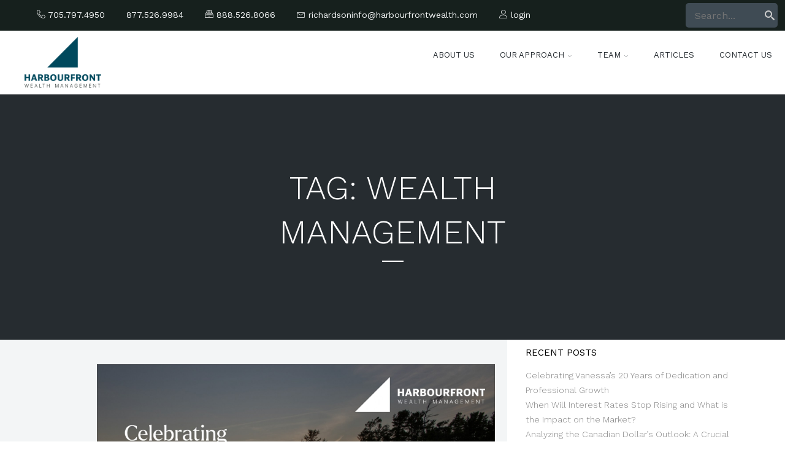

--- FILE ---
content_type: text/html; charset=UTF-8
request_url: https://harbourfrontwealthrichardson.com/tag/wealth-management
body_size: 11754
content:
<!DOCTYPE html>
<html dir="ltr" lang="en-US" prefix="og: http://ogp.me/ns#">
<head>
<meta charset="UTF-8">
<meta name="viewport" content="width=device-width, initial-scale=1">
<link rel="profile" href="https://gmpg.org/xfn/11">
<link rel="pingback" href="https://harbourfrontwealthrichardson.com/xmlrpc.php">

<title>wealth management | Harbourfront Wealth Management</title>
 
		<!-- All in One SEO 4.6.4 - aioseo.com -->
		<meta name="robots" content="max-image-preview:large" />
		<link rel="canonical" href="https://harbourfrontwealthrichardson.com/tag/wealth-management" />
		<link rel="next" href="https://harbourfrontwealthrichardson.com/tag/wealth-management/page/2" />
		<meta name="generator" content="All in One SEO (AIOSEO) 4.6.4" />
		<script type="application/ld+json" class="aioseo-schema">
			{"@context":"https:\/\/schema.org","@graph":[{"@type":"BreadcrumbList","@id":"https:\/\/harbourfrontwealthrichardson.com\/tag\/wealth-management#breadcrumblist","itemListElement":[{"@type":"ListItem","@id":"https:\/\/harbourfrontwealthrichardson.com\/#listItem","position":1,"name":"Home","item":"https:\/\/harbourfrontwealthrichardson.com\/","nextItem":"https:\/\/harbourfrontwealthrichardson.com\/tag\/wealth-management#listItem"},{"@type":"ListItem","@id":"https:\/\/harbourfrontwealthrichardson.com\/tag\/wealth-management#listItem","position":2,"name":"wealth management","previousItem":"https:\/\/harbourfrontwealthrichardson.com\/#listItem"}]},{"@type":"CollectionPage","@id":"https:\/\/harbourfrontwealthrichardson.com\/tag\/wealth-management#collectionpage","url":"https:\/\/harbourfrontwealthrichardson.com\/tag\/wealth-management","name":"wealth management | Harbourfront Wealth Management","inLanguage":"en-US","isPartOf":{"@id":"https:\/\/harbourfrontwealthrichardson.com\/#website"},"breadcrumb":{"@id":"https:\/\/harbourfrontwealthrichardson.com\/tag\/wealth-management#breadcrumblist"}},{"@type":"Organization","@id":"https:\/\/harbourfrontwealthrichardson.com\/#organization","name":"Harbourfront Wealth Management","description":"Demand excellence","url":"https:\/\/harbourfrontwealthrichardson.com\/"},{"@type":"WebSite","@id":"https:\/\/harbourfrontwealthrichardson.com\/#website","url":"https:\/\/harbourfrontwealthrichardson.com\/","name":"Harbourfront Wealth Management","description":"Demand excellence","inLanguage":"en-US","publisher":{"@id":"https:\/\/harbourfrontwealthrichardson.com\/#organization"}}]}
		</script>
		<!-- All in One SEO -->

<link rel='dns-prefetch' href='//www.googletagmanager.com' />
<link rel='dns-prefetch' href='//fonts.googleapis.com' />
<link rel="alternate" type="application/rss+xml" title="Harbourfront Wealth Management &raquo; Feed" href="https://harbourfrontwealthrichardson.com/feed" />
<link rel="alternate" type="application/rss+xml" title="Harbourfront Wealth Management &raquo; Comments Feed" href="https://harbourfrontwealthrichardson.com/comments/feed" />
<link rel="alternate" type="application/rss+xml" title="Harbourfront Wealth Management &raquo; wealth management Tag Feed" href="https://harbourfrontwealthrichardson.com/tag/wealth-management/feed" />
<script type="text/javascript">
/* <![CDATA[ */
window._wpemojiSettings = {"baseUrl":"https:\/\/s.w.org\/images\/core\/emoji\/15.0.3\/72x72\/","ext":".png","svgUrl":"https:\/\/s.w.org\/images\/core\/emoji\/15.0.3\/svg\/","svgExt":".svg","source":{"concatemoji":"https:\/\/harbourfrontwealthrichardson.com\/wp-includes\/js\/wp-emoji-release.min.js?ver=5fb9c06a6e2f381e643e9224687fa2a1"}};
/*! This file is auto-generated */
!function(i,n){var o,s,e;function c(e){try{var t={supportTests:e,timestamp:(new Date).valueOf()};sessionStorage.setItem(o,JSON.stringify(t))}catch(e){}}function p(e,t,n){e.clearRect(0,0,e.canvas.width,e.canvas.height),e.fillText(t,0,0);var t=new Uint32Array(e.getImageData(0,0,e.canvas.width,e.canvas.height).data),r=(e.clearRect(0,0,e.canvas.width,e.canvas.height),e.fillText(n,0,0),new Uint32Array(e.getImageData(0,0,e.canvas.width,e.canvas.height).data));return t.every(function(e,t){return e===r[t]})}function u(e,t,n){switch(t){case"flag":return n(e,"\ud83c\udff3\ufe0f\u200d\u26a7\ufe0f","\ud83c\udff3\ufe0f\u200b\u26a7\ufe0f")?!1:!n(e,"\ud83c\uddfa\ud83c\uddf3","\ud83c\uddfa\u200b\ud83c\uddf3")&&!n(e,"\ud83c\udff4\udb40\udc67\udb40\udc62\udb40\udc65\udb40\udc6e\udb40\udc67\udb40\udc7f","\ud83c\udff4\u200b\udb40\udc67\u200b\udb40\udc62\u200b\udb40\udc65\u200b\udb40\udc6e\u200b\udb40\udc67\u200b\udb40\udc7f");case"emoji":return!n(e,"\ud83d\udc26\u200d\u2b1b","\ud83d\udc26\u200b\u2b1b")}return!1}function f(e,t,n){var r="undefined"!=typeof WorkerGlobalScope&&self instanceof WorkerGlobalScope?new OffscreenCanvas(300,150):i.createElement("canvas"),a=r.getContext("2d",{willReadFrequently:!0}),o=(a.textBaseline="top",a.font="600 32px Arial",{});return e.forEach(function(e){o[e]=t(a,e,n)}),o}function t(e){var t=i.createElement("script");t.src=e,t.defer=!0,i.head.appendChild(t)}"undefined"!=typeof Promise&&(o="wpEmojiSettingsSupports",s=["flag","emoji"],n.supports={everything:!0,everythingExceptFlag:!0},e=new Promise(function(e){i.addEventListener("DOMContentLoaded",e,{once:!0})}),new Promise(function(t){var n=function(){try{var e=JSON.parse(sessionStorage.getItem(o));if("object"==typeof e&&"number"==typeof e.timestamp&&(new Date).valueOf()<e.timestamp+604800&&"object"==typeof e.supportTests)return e.supportTests}catch(e){}return null}();if(!n){if("undefined"!=typeof Worker&&"undefined"!=typeof OffscreenCanvas&&"undefined"!=typeof URL&&URL.createObjectURL&&"undefined"!=typeof Blob)try{var e="postMessage("+f.toString()+"("+[JSON.stringify(s),u.toString(),p.toString()].join(",")+"));",r=new Blob([e],{type:"text/javascript"}),a=new Worker(URL.createObjectURL(r),{name:"wpTestEmojiSupports"});return void(a.onmessage=function(e){c(n=e.data),a.terminate(),t(n)})}catch(e){}c(n=f(s,u,p))}t(n)}).then(function(e){for(var t in e)n.supports[t]=e[t],n.supports.everything=n.supports.everything&&n.supports[t],"flag"!==t&&(n.supports.everythingExceptFlag=n.supports.everythingExceptFlag&&n.supports[t]);n.supports.everythingExceptFlag=n.supports.everythingExceptFlag&&!n.supports.flag,n.DOMReady=!1,n.readyCallback=function(){n.DOMReady=!0}}).then(function(){return e}).then(function(){var e;n.supports.everything||(n.readyCallback(),(e=n.source||{}).concatemoji?t(e.concatemoji):e.wpemoji&&e.twemoji&&(t(e.twemoji),t(e.wpemoji)))}))}((window,document),window._wpemojiSettings);
/* ]]> */
</script>
<style id='wp-emoji-styles-inline-css' type='text/css'>

	img.wp-smiley, img.emoji {
		display: inline !important;
		border: none !important;
		box-shadow: none !important;
		height: 1em !important;
		width: 1em !important;
		margin: 0 0.07em !important;
		vertical-align: -0.1em !important;
		background: none !important;
		padding: 0 !important;
	}
</style>
<link rel='stylesheet' id='wp-block-library-css' href='https://harbourfrontwealthrichardson.com/wp-includes/css/dist/block-library/style.min.css?ver=5fb9c06a6e2f381e643e9224687fa2a1' type='text/css' media='all' />
<style id='classic-theme-styles-inline-css' type='text/css'>
/*! This file is auto-generated */
.wp-block-button__link{color:#fff;background-color:#32373c;border-radius:9999px;box-shadow:none;text-decoration:none;padding:calc(.667em + 2px) calc(1.333em + 2px);font-size:1.125em}.wp-block-file__button{background:#32373c;color:#fff;text-decoration:none}
</style>
<style id='global-styles-inline-css' type='text/css'>
body{--wp--preset--color--black: #000000;--wp--preset--color--cyan-bluish-gray: #abb8c3;--wp--preset--color--white: #ffffff;--wp--preset--color--pale-pink: #f78da7;--wp--preset--color--vivid-red: #cf2e2e;--wp--preset--color--luminous-vivid-orange: #ff6900;--wp--preset--color--luminous-vivid-amber: #fcb900;--wp--preset--color--light-green-cyan: #7bdcb5;--wp--preset--color--vivid-green-cyan: #00d084;--wp--preset--color--pale-cyan-blue: #8ed1fc;--wp--preset--color--vivid-cyan-blue: #0693e3;--wp--preset--color--vivid-purple: #9b51e0;--wp--preset--gradient--vivid-cyan-blue-to-vivid-purple: linear-gradient(135deg,rgba(6,147,227,1) 0%,rgb(155,81,224) 100%);--wp--preset--gradient--light-green-cyan-to-vivid-green-cyan: linear-gradient(135deg,rgb(122,220,180) 0%,rgb(0,208,130) 100%);--wp--preset--gradient--luminous-vivid-amber-to-luminous-vivid-orange: linear-gradient(135deg,rgba(252,185,0,1) 0%,rgba(255,105,0,1) 100%);--wp--preset--gradient--luminous-vivid-orange-to-vivid-red: linear-gradient(135deg,rgba(255,105,0,1) 0%,rgb(207,46,46) 100%);--wp--preset--gradient--very-light-gray-to-cyan-bluish-gray: linear-gradient(135deg,rgb(238,238,238) 0%,rgb(169,184,195) 100%);--wp--preset--gradient--cool-to-warm-spectrum: linear-gradient(135deg,rgb(74,234,220) 0%,rgb(151,120,209) 20%,rgb(207,42,186) 40%,rgb(238,44,130) 60%,rgb(251,105,98) 80%,rgb(254,248,76) 100%);--wp--preset--gradient--blush-light-purple: linear-gradient(135deg,rgb(255,206,236) 0%,rgb(152,150,240) 100%);--wp--preset--gradient--blush-bordeaux: linear-gradient(135deg,rgb(254,205,165) 0%,rgb(254,45,45) 50%,rgb(107,0,62) 100%);--wp--preset--gradient--luminous-dusk: linear-gradient(135deg,rgb(255,203,112) 0%,rgb(199,81,192) 50%,rgb(65,88,208) 100%);--wp--preset--gradient--pale-ocean: linear-gradient(135deg,rgb(255,245,203) 0%,rgb(182,227,212) 50%,rgb(51,167,181) 100%);--wp--preset--gradient--electric-grass: linear-gradient(135deg,rgb(202,248,128) 0%,rgb(113,206,126) 100%);--wp--preset--gradient--midnight: linear-gradient(135deg,rgb(2,3,129) 0%,rgb(40,116,252) 100%);--wp--preset--font-size--small: 13px;--wp--preset--font-size--medium: 20px;--wp--preset--font-size--large: 36px;--wp--preset--font-size--x-large: 42px;--wp--preset--spacing--20: 0.44rem;--wp--preset--spacing--30: 0.67rem;--wp--preset--spacing--40: 1rem;--wp--preset--spacing--50: 1.5rem;--wp--preset--spacing--60: 2.25rem;--wp--preset--spacing--70: 3.38rem;--wp--preset--spacing--80: 5.06rem;--wp--preset--shadow--natural: 6px 6px 9px rgba(0, 0, 0, 0.2);--wp--preset--shadow--deep: 12px 12px 50px rgba(0, 0, 0, 0.4);--wp--preset--shadow--sharp: 6px 6px 0px rgba(0, 0, 0, 0.2);--wp--preset--shadow--outlined: 6px 6px 0px -3px rgba(255, 255, 255, 1), 6px 6px rgba(0, 0, 0, 1);--wp--preset--shadow--crisp: 6px 6px 0px rgba(0, 0, 0, 1);}:where(.is-layout-flex){gap: 0.5em;}:where(.is-layout-grid){gap: 0.5em;}body .is-layout-flex{display: flex;}body .is-layout-flex{flex-wrap: wrap;align-items: center;}body .is-layout-flex > *{margin: 0;}body .is-layout-grid{display: grid;}body .is-layout-grid > *{margin: 0;}:where(.wp-block-columns.is-layout-flex){gap: 2em;}:where(.wp-block-columns.is-layout-grid){gap: 2em;}:where(.wp-block-post-template.is-layout-flex){gap: 1.25em;}:where(.wp-block-post-template.is-layout-grid){gap: 1.25em;}.has-black-color{color: var(--wp--preset--color--black) !important;}.has-cyan-bluish-gray-color{color: var(--wp--preset--color--cyan-bluish-gray) !important;}.has-white-color{color: var(--wp--preset--color--white) !important;}.has-pale-pink-color{color: var(--wp--preset--color--pale-pink) !important;}.has-vivid-red-color{color: var(--wp--preset--color--vivid-red) !important;}.has-luminous-vivid-orange-color{color: var(--wp--preset--color--luminous-vivid-orange) !important;}.has-luminous-vivid-amber-color{color: var(--wp--preset--color--luminous-vivid-amber) !important;}.has-light-green-cyan-color{color: var(--wp--preset--color--light-green-cyan) !important;}.has-vivid-green-cyan-color{color: var(--wp--preset--color--vivid-green-cyan) !important;}.has-pale-cyan-blue-color{color: var(--wp--preset--color--pale-cyan-blue) !important;}.has-vivid-cyan-blue-color{color: var(--wp--preset--color--vivid-cyan-blue) !important;}.has-vivid-purple-color{color: var(--wp--preset--color--vivid-purple) !important;}.has-black-background-color{background-color: var(--wp--preset--color--black) !important;}.has-cyan-bluish-gray-background-color{background-color: var(--wp--preset--color--cyan-bluish-gray) !important;}.has-white-background-color{background-color: var(--wp--preset--color--white) !important;}.has-pale-pink-background-color{background-color: var(--wp--preset--color--pale-pink) !important;}.has-vivid-red-background-color{background-color: var(--wp--preset--color--vivid-red) !important;}.has-luminous-vivid-orange-background-color{background-color: var(--wp--preset--color--luminous-vivid-orange) !important;}.has-luminous-vivid-amber-background-color{background-color: var(--wp--preset--color--luminous-vivid-amber) !important;}.has-light-green-cyan-background-color{background-color: var(--wp--preset--color--light-green-cyan) !important;}.has-vivid-green-cyan-background-color{background-color: var(--wp--preset--color--vivid-green-cyan) !important;}.has-pale-cyan-blue-background-color{background-color: var(--wp--preset--color--pale-cyan-blue) !important;}.has-vivid-cyan-blue-background-color{background-color: var(--wp--preset--color--vivid-cyan-blue) !important;}.has-vivid-purple-background-color{background-color: var(--wp--preset--color--vivid-purple) !important;}.has-black-border-color{border-color: var(--wp--preset--color--black) !important;}.has-cyan-bluish-gray-border-color{border-color: var(--wp--preset--color--cyan-bluish-gray) !important;}.has-white-border-color{border-color: var(--wp--preset--color--white) !important;}.has-pale-pink-border-color{border-color: var(--wp--preset--color--pale-pink) !important;}.has-vivid-red-border-color{border-color: var(--wp--preset--color--vivid-red) !important;}.has-luminous-vivid-orange-border-color{border-color: var(--wp--preset--color--luminous-vivid-orange) !important;}.has-luminous-vivid-amber-border-color{border-color: var(--wp--preset--color--luminous-vivid-amber) !important;}.has-light-green-cyan-border-color{border-color: var(--wp--preset--color--light-green-cyan) !important;}.has-vivid-green-cyan-border-color{border-color: var(--wp--preset--color--vivid-green-cyan) !important;}.has-pale-cyan-blue-border-color{border-color: var(--wp--preset--color--pale-cyan-blue) !important;}.has-vivid-cyan-blue-border-color{border-color: var(--wp--preset--color--vivid-cyan-blue) !important;}.has-vivid-purple-border-color{border-color: var(--wp--preset--color--vivid-purple) !important;}.has-vivid-cyan-blue-to-vivid-purple-gradient-background{background: var(--wp--preset--gradient--vivid-cyan-blue-to-vivid-purple) !important;}.has-light-green-cyan-to-vivid-green-cyan-gradient-background{background: var(--wp--preset--gradient--light-green-cyan-to-vivid-green-cyan) !important;}.has-luminous-vivid-amber-to-luminous-vivid-orange-gradient-background{background: var(--wp--preset--gradient--luminous-vivid-amber-to-luminous-vivid-orange) !important;}.has-luminous-vivid-orange-to-vivid-red-gradient-background{background: var(--wp--preset--gradient--luminous-vivid-orange-to-vivid-red) !important;}.has-very-light-gray-to-cyan-bluish-gray-gradient-background{background: var(--wp--preset--gradient--very-light-gray-to-cyan-bluish-gray) !important;}.has-cool-to-warm-spectrum-gradient-background{background: var(--wp--preset--gradient--cool-to-warm-spectrum) !important;}.has-blush-light-purple-gradient-background{background: var(--wp--preset--gradient--blush-light-purple) !important;}.has-blush-bordeaux-gradient-background{background: var(--wp--preset--gradient--blush-bordeaux) !important;}.has-luminous-dusk-gradient-background{background: var(--wp--preset--gradient--luminous-dusk) !important;}.has-pale-ocean-gradient-background{background: var(--wp--preset--gradient--pale-ocean) !important;}.has-electric-grass-gradient-background{background: var(--wp--preset--gradient--electric-grass) !important;}.has-midnight-gradient-background{background: var(--wp--preset--gradient--midnight) !important;}.has-small-font-size{font-size: var(--wp--preset--font-size--small) !important;}.has-medium-font-size{font-size: var(--wp--preset--font-size--medium) !important;}.has-large-font-size{font-size: var(--wp--preset--font-size--large) !important;}.has-x-large-font-size{font-size: var(--wp--preset--font-size--x-large) !important;}
.wp-block-navigation a:where(:not(.wp-element-button)){color: inherit;}
:where(.wp-block-post-template.is-layout-flex){gap: 1.25em;}:where(.wp-block-post-template.is-layout-grid){gap: 1.25em;}
:where(.wp-block-columns.is-layout-flex){gap: 2em;}:where(.wp-block-columns.is-layout-grid){gap: 2em;}
.wp-block-pullquote{font-size: 1.5em;line-height: 1.6;}
</style>
<link rel='stylesheet' id='contact-form-7-css' href='https://harbourfrontwealthrichardson.com/wp-content/plugins/contact-form-7/includes/css/styles.css?ver=5.9.5' type='text/css' media='all' />
<link rel='stylesheet' id='parent-theme-css' href='https://harbourfrontwealthrichardson.com/wp-content/themes/investor/style.css?ver=5fb9c06a6e2f381e643e9224687fa2a1' type='text/css' media='all' />
<link rel='stylesheet' id='investor-style-css' href='https://harbourfrontwealthrichardson.com/wp-content/themes/child-theme/style.css?ver=5fb9c06a6e2f381e643e9224687fa2a1' type='text/css' media='all' />
<link rel='stylesheet' id='investor-fonts-css' href='//fonts.googleapis.com/css?family=Work+Sans%3A300%2C400%26subset%3Dlatin%2Clatin-ext&#038;ver=1.0.0' type='text/css' media='all' />
<link rel='stylesheet' id='custom-style-css' href='https://harbourfrontwealthrichardson.com/wp-content/themes/investor/css/custom-style.css?ver=5fb9c06a6e2f381e643e9224687fa2a1' type='text/css' media='all' />
<style id='custom-style-inline-css' type='text/css'>
a, .investor-menu > ul li a:before, .post.sticky .another.darkgray:hover, .post h2 a:hover, .post .author a:hover, .popup-section .icon-holder, .section .icon-holder, .feature h3 a:hover,  .feature .icon-holder, .button-primary .btn-success:hover, .button-success:hover, .another:hover, .sk.highlight, .footer-nav a:hover, .subscribe-form input[type="submit"]:hover,  #footer a:hover, .btn-success:hover, input[type="submit"]:hover, .post .widget-area a:hover, .post #sidebar a:hover, .comments-link a {color: #00495d;} input[type="text"]:focus, input[type="tel"]:focus, input[type="email"]:focus, input[type="search"]:focus, input[type="password"]:focus, textarea:focus, input[type="submit"]:hover, .post.sticky .another.darkgray:hover, .section.bg .btn:hover, .btn-primary, .button-primary,  .another:hover, .subscribe-form input[type="submit"]:hover, .summary-block .btn:hover, .tab-block .another { border-color: #00495d; } .popup-section.split .another:hover, .post.sticky .another.darkgray, .banner, .btn-default.btn:hover, .btn-success, .button-success, .another, .another.white:hover, .subscribe-form input[type="submit"], .colors .green, .btn-primary, .section.bg .btn:hover, .button-primary, .section h2:after, input[type="submit"] {background-color: #00495d;} .footer-block {background: #16201d;} .footer-nav h3, .footer-nav a, .footer-navigation .post-date, .subscribe-block p  {color: #f3f5f6;}
</style>
<script type="text/javascript" src="https://harbourfrontwealthrichardson.com/wp-includes/js/jquery/jquery.min.js?ver=3.7.1" id="jquery-core-js"></script>
<script type="text/javascript" src="https://harbourfrontwealthrichardson.com/wp-includes/js/jquery/jquery-migrate.min.js?ver=3.4.1" id="jquery-migrate-js"></script>
<script type="text/javascript" src="https://harbourfrontwealthrichardson.com/wp-content/themes/investor/js/scrollreveal.min.js?ver=20160303" id="scroll-reveal-js"></script>

<!-- Google tag (gtag.js) snippet added by Site Kit -->

<!-- Google Analytics snippet added by Site Kit -->
<script type="text/javascript" src="https://www.googletagmanager.com/gtag/js?id=GT-K4L2V4QN" id="google_gtagjs-js" async></script>
<script type="text/javascript" id="google_gtagjs-js-after">
/* <![CDATA[ */
window.dataLayer = window.dataLayer || [];function gtag(){dataLayer.push(arguments);}
gtag("set","linker",{"domains":["harbourfrontwealthrichardson.com"]});
gtag("js", new Date());
gtag("set", "developer_id.dZTNiMT", true);
gtag("config", "GT-K4L2V4QN");
/* ]]> */
</script>

<!-- End Google tag (gtag.js) snippet added by Site Kit -->
<link rel="https://api.w.org/" href="https://harbourfrontwealthrichardson.com/wp-json/" /><link rel="alternate" type="application/json" href="https://harbourfrontwealthrichardson.com/wp-json/wp/v2/tags/16" /><link rel="EditURI" type="application/rsd+xml" title="RSD" href="https://harbourfrontwealthrichardson.com/xmlrpc.php?rsd" />

<meta name="generator" content="Site Kit by Google 1.128.1" />
<!-- WordPress Facebook Open Graph protocol plugin (WPFBOGP v2.0.13) http://rynoweb.com/wordpress-plugins/ -->
<meta property="fb:app_id" content="350999534975088"/>
<meta property="og:url" content="https://harbourfrontwealthrichardson.com/tag/wealth-management"/>
<meta property="og:title" content="Celebrating Vanessa&#8217;s 20 Years of Dedication and Professional Growth"/>
<meta property="og:site_name" content="Harbourfront Wealth Management"/>
<meta property="og:description" content="Demand excellence"/>
<meta property="og:type" content="website"/>
<meta property="og:image" content="https://harbourfrontwealthrichardson.com/wp-content/uploads/Celebrating-Vanessa’s-20-Years-of-Dedication-and-Professional-Growth-1200x675.jpg"/>
<meta property="og:locale" content="en_us"/>
<!-- // end wpfbogp -->
<link rel="icon" href="https://harbourfrontwealthrichardson.com/wp-content/uploads/cropped-favicon-512-32x32.png" sizes="32x32" />
<link rel="icon" href="https://harbourfrontwealthrichardson.com/wp-content/uploads/cropped-favicon-512-192x192.png" sizes="192x192" />
<link rel="apple-touch-icon" href="https://harbourfrontwealthrichardson.com/wp-content/uploads/cropped-favicon-512-180x180.png" />
<meta name="msapplication-TileImage" content="https://harbourfrontwealthrichardson.com/wp-content/uploads/cropped-favicon-512-270x270.png" />
		<style type="text/css" id="wp-custom-css">
			/*
You can add your own CSS here.

Click the help icon above to learn more.
*/
body, h1, h2, h3, h4 {font-family: 'Work Sans', sans-serif;}
#header {padding: 10px 0;}
.logo {
	max-width: 250px;
}
.btn-primary:hover, .button-primary:hover {
	color: #50748A;
}
@media (min-width: 768px) {
	#header.iv-light .sub-menu a:hover {
		color: #50748a;
	}
}
.iv-links{
	background: #16201D;
}
.iv-links .nav a {
	font-size: 14px;
	color: #F3F5F6;
}
.iv-links .nav a:hover {
	color: #50748A;
}
.iv-links .search-box input {
	background: #3f4b54;
	color: #F3F5F6;
}
.investor-menu > ul {
	padding-top: 10px;
}
#primary-menu li a {
	font-size: 13px; 
}
#header.iv-light a {
color: #262c31;
}
#header.iv-light a:active, #header.iv-light a:hover {
	color: #4c7085;
}
#intro-blurb.white-section.br_editor {
	background-color: #00495D;
	max-width:100% !important;
	margin: 0 !important;
}
#intro-blurb h2, #intro-blurb p {
	color: #fff;
}
#intro-blurb p {
	margin: 0 auto 26px auto;
	width: 50%;
	
}
.feature .icon-holder {
	color: #4c7085;
}
.feature h3 a {
	color: #2b2b2b;
	font-size: 20px;
	line-height: 1.4;
}
.quote-container .quote p:first-child:before {
	color: rgba(67, 136, 178, 0.35);
}
.white-section.br_editor#home-map {
	max-width: 100%;	
}
#home-map {
	padding: 0;
	margin:0;	
}
#home-map span.icon-home {
	display:none;
}
#home-map .center-holder p {
	margin: 0;
}
@media (min-width: 1024px) {
	.cards-item {
	    width: 33%;
	}
}
.caption h1 {
	line-height: 32px;
	font-weight: lighter;
}
body #footer {
	background: #16201D;
}
@media (min-width: 1200px) {
	.caption h1 {
	    font-size: 50px;
	    line-height: 50px;
		font-weight: lighter;
	}
	.footer-navigation {
		padding: 0;
    	padding-top: 50px;
	}
}
@media (min-width: 1024px) {
	.caption h1 {
	    font-size: 40px;
	    line-height: 40px;
	    font-weight: lighter;
	}
	.feature p {
		font-size: 15px;
		line-height: 22px;
	}
}
@media (min-width: 768px) {
	.caption h1 {
	    font-size: 34px;
	    line-height: 34px;
	    font-weight: lighter;
	}
	.feature p {
		font-size: 14px;
		line-height: 18px;
	}
	.footer-nav {
		width: 30%;
	}
}
@media (min-width: 768px) {
	#footer ul.footer-primary-nav {
   	 max-width: 100%;
	}
}
#footer ul.footer-primary-nav li {
  margin-right: 20px !important;
}		</style>
		</head>

<body class="archive tag tag-wealth-management tag-16 hfeed">
	<div id="wrapper">
		<div class="content-block">
			<div class="iv-links">
			    <a class="menu-link" href="#menu">&#9776;</a>
				<nav class="nav"><ul id="nav-links" class="menu"><li id="menu-item-214" class="menu-item menu-item-type-custom menu-item-object-custom menu-item-214"><a href="tel:7057974950"><span class="icon-telephone"></span>  705.797.4950</a></li>
<li id="menu-item-648" class="menu-item menu-item-type-custom menu-item-object-custom menu-item-648"><a href="tel:18775269984">877.526.9984</a></li>
<li id="menu-item-310" class="menu-item menu-item-type-custom menu-item-object-custom menu-item-310"><a><span class="icon-archive2"></span>  888.526.8066</a></li>
<li id="menu-item-649" class="menu-item menu-item-type-custom menu-item-object-custom menu-item-649"><a href="mailto:richardsoninfo@harbourfrontwealth.com"><span class="icon-envelope"></span>  richardsoninfo@harbourfrontwealth.com</a></li>
<li id="menu-item-789" class="menu-item menu-item-type-custom menu-item-object-custom menu-item-789"><a target="_blank" rel="noopener" href="https://myportfolioplus.ca/harbourfront/login"><span class="icon-user"></span>  Login</a></li>
</ul></nav>										
					
				    <div class="search-box">
						<form role="search" method="get" action="https://harbourfrontwealthrichardson.com/">
				      <input placeholder="Search..." autocomplete="off" value="" name="s" id="header-s"><span class="icon icon-search"></span>
				   </form>
				    </div>
				</div>
			<header id="header" class="iv-light" >
				
				<div class="header-holder">
					<div class="logo">
						 				 	       <a href="https://harbourfrontwealthrichardson.com/"> <img class="a iv-dd" src="https://harbourfrontwealthrichardson.com/wp-content/uploads/Harbourfront-Logo-stacked.png" alt=""> </a>
						   					</div>
			
					<a href="#" class="nav-opener"><span></span></a>
				    
				       <div class="investor-menu-container">
						   							<div class="investor-menu"><ul id="primary-menu" class="menu"><li id="menu-item-289" class="menu-item menu-item-type-post_type menu-item-object-page menu-item-289"><a href="https://harbourfrontwealthrichardson.com/about-us">About Us</a></li>
<li id="menu-item-182" class="menu-item menu-item-type-custom menu-item-object-custom menu-item-has-children menu-item-182"><a>Our Approach</a>
<ul class="sub-menu">
	<li id="menu-item-531" class="menu-item menu-item-type-post_type menu-item-object-page menu-item-531"><a href="https://harbourfrontwealthrichardson.com/multilayered-approach">Multilayered Approach</a></li>
	<li id="menu-item-541" class="menu-item menu-item-type-post_type menu-item-object-page menu-item-541"><a href="https://harbourfrontwealthrichardson.com/specialized-wealth-strategies-development">Specialized Wealth Strategies Development</a></li>
	<li id="menu-item-558" class="menu-item menu-item-type-post_type menu-item-object-page menu-item-558"><a href="https://harbourfrontwealthrichardson.com/investment-philosophy">Investment Philosophy</a></li>
	<li id="menu-item-557" class="menu-item menu-item-type-post_type menu-item-object-page menu-item-557"><a href="https://harbourfrontwealthrichardson.com/investment-vehicles">Investment Vehicles</a></li>
	<li id="menu-item-556" class="menu-item menu-item-type-post_type menu-item-object-page menu-item-556"><a href="https://harbourfrontwealthrichardson.com/investment-protection">Investment Protection</a></li>
</ul>
</li>
<li id="menu-item-185" class="menu-item menu-item-type-custom menu-item-object-custom menu-item-has-children menu-item-185"><a>Team</a>
<ul class="sub-menu">
	<li id="menu-item-594" class="menu-item menu-item-type-post_type menu-item-object-page menu-item-594"><a href="https://harbourfrontwealthrichardson.com/bill-richardson">Bill Richardson</a></li>
	<li id="menu-item-596" class="menu-item menu-item-type-post_type menu-item-object-page menu-item-596"><a href="https://harbourfrontwealthrichardson.com/vanessa-moss">Vanessa Moss</a></li>
	<li id="menu-item-595" class="menu-item menu-item-type-post_type menu-item-object-page menu-item-595"><a href="https://harbourfrontwealthrichardson.com/pamela-rind-lediard-b-p-e">Pamela Rind-Lediard</a></li>
</ul>
</li>
<li id="menu-item-592" class="menu-item menu-item-type-post_type menu-item-object-page current_page_parent menu-item-592"><a href="https://harbourfrontwealthrichardson.com/articles">Articles</a></li>
<li id="menu-item-287" class="menu-item menu-item-type-post_type menu-item-object-page menu-item-287"><a href="https://harbourfrontwealthrichardson.com/contact-us">Contact Us</a></li>
</ul></div>													</div>
				</div>
			</header>
				
		<header class="iv-fade">
		  <div class="headline" style="background:url() no-repeat center center / cover;">
		    <div class="inner">
		     <h1>Tag: <span>wealth management</span></h1>		    </div>
		  </div>
		</header>
			<main id="main" role="main">
		
				<div id="content">
					<div class="container">
					
	
				
		
				<div class="post">
					
						<div class="text iv-blog">
								<article>
						
						
							<div class="image-holder"><img width="1800" height="1013" src="https://harbourfrontwealthrichardson.com/wp-content/uploads/Celebrating-Vanessa’s-20-Years-of-Dedication-and-Professional-Growth.jpg" class="attachment-post-thumbnail size-post-thumbnail wp-post-image" alt="Celebrating Vanessa’s 20 Years of Dedication and Professional Growth" decoding="async" fetchpriority="high" srcset="https://harbourfrontwealthrichardson.com/wp-content/uploads/Celebrating-Vanessa’s-20-Years-of-Dedication-and-Professional-Growth.jpg 1800w, https://harbourfrontwealthrichardson.com/wp-content/uploads/Celebrating-Vanessa’s-20-Years-of-Dedication-and-Professional-Growth-300x169.jpg 300w, https://harbourfrontwealthrichardson.com/wp-content/uploads/Celebrating-Vanessa’s-20-Years-of-Dedication-and-Professional-Growth-768x432.jpg 768w, https://harbourfrontwealthrichardson.com/wp-content/uploads/Celebrating-Vanessa’s-20-Years-of-Dedication-and-Professional-Growth-1200x675.jpg 1200w" sizes="(max-width: 1800px) 100vw, 1800px" /></div>
							<h2 class="entry-title"><a href="https://harbourfrontwealthrichardson.com/2023/12/11/celebrating-vanessas-20-years-of-dedication-and-professional-growth" rel="bookmark">Celebrating Vanessa&#8217;s 20 Years of Dedication and Professional Growth</a></h2>														<div class="entry-meta">
								<span class="posted-on"><time class="entry-date published" datetime="2023-12-11T13:29:12-05:00">December 11, 2023</time></span>							</div><!-- .entry-meta -->
														<p>Hello everyone. I hope this email finds you well. Today, I am thrilled to share some exciting news with you all. Our esteemed Investment Advisor, Vanessa, is about to celebrate an incredible milestone of 20 years working in the financial services industry. Throughout her tenure, Vanessa has consistently demonstrated unwavering dedication, exceptional professionalism, and an<a class="moretag" href="https://harbourfrontwealthrichardson.com/2023/12/11/celebrating-vanessas-20-years-of-dedication-and-professional-growth">&nbsp;  Read more &#10141; </a></p>
						
						<footer class="entry-footer">
							<span class="tag-clouds iv-posts">Tags:  <a href="https://harbourfrontwealthrichardson.com/tag/asset-management" rel="tag">asset management</a> <a href="https://harbourfrontwealthrichardson.com/tag/financial-planning" rel="tag">financial planning</a> <a href="https://harbourfrontwealthrichardson.com/tag/harbourfront-wealth-management" rel="tag">harbourfront wealth management</a> <a href="https://harbourfrontwealthrichardson.com/tag/investment-advisor" rel="tag">investment advisor</a> <a href="https://harbourfrontwealthrichardson.com/tag/midland-ontario" rel="tag">midland ontario</a> <a href="https://harbourfrontwealthrichardson.com/tag/portfolio-managment" rel="tag">portfolio managment</a> <a href="https://harbourfrontwealthrichardson.com/tag/welath" rel="tag">wealth</a> <a href="https://harbourfrontwealthrichardson.com/tag/wealth-management" rel="tag">wealth management</a></span>						</footer><!-- .entry-footer -->
				
					</article>
					
					<article>
						
						
							<div class="image-holder"><img width="1800" height="1013" src="https://harbourfrontwealthrichardson.com/wp-content/uploads/When-will-interest-rates-stop-rising-and-what’s-the-impact-on-the-market.png" class="attachment-post-thumbnail size-post-thumbnail wp-post-image" alt="When will interest rates stop rising and what’s the impact on the market" decoding="async" srcset="https://harbourfrontwealthrichardson.com/wp-content/uploads/When-will-interest-rates-stop-rising-and-what’s-the-impact-on-the-market.png 1800w, https://harbourfrontwealthrichardson.com/wp-content/uploads/When-will-interest-rates-stop-rising-and-what’s-the-impact-on-the-market-300x169.png 300w, https://harbourfrontwealthrichardson.com/wp-content/uploads/When-will-interest-rates-stop-rising-and-what’s-the-impact-on-the-market-768x432.png 768w, https://harbourfrontwealthrichardson.com/wp-content/uploads/When-will-interest-rates-stop-rising-and-what’s-the-impact-on-the-market-1200x675.png 1200w" sizes="(max-width: 1800px) 100vw, 1800px" /></div>
							<h2 class="entry-title"><a href="https://harbourfrontwealthrichardson.com/2023/11/03/when-will-interest-rates-stop-rising" rel="bookmark">When Will Interest Rates Stop Rising and What is the Impact on the Market?</a></h2>														<div class="entry-meta">
								<span class="posted-on"><time class="entry-date published" datetime="2023-11-03T13:24:52-04:00">November 3, 2023</time></span>							</div><!-- .entry-meta -->
														<p>Hello everyone. I hope all is well. Here is the latest edition of 3 Questions for Bill Richardson. Question 1: When are interest rates going to stop rising? The timing of this question is interesting.  When you look at interest rates, there are two major ways to view them.  Most investors focus on short-term rates. <a class="moretag" href="https://harbourfrontwealthrichardson.com/2023/11/03/when-will-interest-rates-stop-rising">&nbsp;  Read more &#10141; </a></p>
						
						<footer class="entry-footer">
							<span class="tag-clouds iv-posts">Tags:  <a href="https://harbourfrontwealthrichardson.com/tag/bill-richardson" rel="tag">Bill Richardson</a> <a href="https://harbourfrontwealthrichardson.com/tag/financial-planning" rel="tag">financial planning</a> <a href="https://harbourfrontwealthrichardson.com/tag/interest-rates" rel="tag">interest rates</a> <a href="https://harbourfrontwealthrichardson.com/tag/markets" rel="tag">markets</a> <a href="https://harbourfrontwealthrichardson.com/tag/wealth-management" rel="tag">wealth management</a> <a href="https://harbourfrontwealthrichardson.com/tag/wealth-portfolio" rel="tag">wealth portfolio</a></span>						</footer><!-- .entry-footer -->
				
					</article>
					
					<article>
						
						
							<div class="image-holder"><img width="1800" height="1013" src="https://harbourfrontwealthrichardson.com/wp-content/uploads/Analyzing-the-Canadian-Dollar’s-Outlook.png" class="attachment-post-thumbnail size-post-thumbnail wp-post-image" alt="Analyzing the Canadian Dollar’s Outlook: A Crucial Factor in Portfolio Performance" decoding="async" srcset="https://harbourfrontwealthrichardson.com/wp-content/uploads/Analyzing-the-Canadian-Dollar’s-Outlook.png 1800w, https://harbourfrontwealthrichardson.com/wp-content/uploads/Analyzing-the-Canadian-Dollar’s-Outlook-300x169.png 300w, https://harbourfrontwealthrichardson.com/wp-content/uploads/Analyzing-the-Canadian-Dollar’s-Outlook-768x432.png 768w, https://harbourfrontwealthrichardson.com/wp-content/uploads/Analyzing-the-Canadian-Dollar’s-Outlook-1200x675.png 1200w" sizes="(max-width: 1800px) 100vw, 1800px" /></div>
							<h2 class="entry-title"><a href="https://harbourfrontwealthrichardson.com/2023/09/15/analyzing-the-canadian-dollars-outlook" rel="bookmark">Analyzing the Canadian Dollar’s Outlook: A Crucial Factor in Portfolio Performance</a></h2>														<div class="entry-meta">
								<span class="posted-on"><time class="entry-date published" datetime="2023-09-15T11:26:56-04:00">September 15, 2023</time></span>							</div><!-- .entry-meta -->
														<p>Hello everyone. Hope all is well. Here is the latest edition of 3 Questions for Bill Richardson. Question 1: As summer comes to a close, what is your view on the Canadian vs. US Dollar? We keep a pretty close eye on the Canadian Dollar as fluctuations vs. the US counterpart can have a big<a class="moretag" href="https://harbourfrontwealthrichardson.com/2023/09/15/analyzing-the-canadian-dollars-outlook">&nbsp;  Read more &#10141; </a></p>
						
						<footer class="entry-footer">
							<span class="tag-clouds iv-posts">Tags:  <a href="https://harbourfrontwealthrichardson.com/tag/bill-richardson" rel="tag">Bill Richardson</a> <a href="https://harbourfrontwealthrichardson.com/tag/canadian-dollar" rel="tag">canadian dollar</a> <a href="https://harbourfrontwealthrichardson.com/tag/currency-movements" rel="tag">currency movements</a> <a href="https://harbourfrontwealthrichardson.com/tag/equity-markets" rel="tag">equity markets</a> <a href="https://harbourfrontwealthrichardson.com/tag/financial-planning" rel="tag">financial planning</a> <a href="https://harbourfrontwealthrichardson.com/tag/markets" rel="tag">markets</a> <a href="https://harbourfrontwealthrichardson.com/tag/wealth-management" rel="tag">wealth management</a> <a href="https://harbourfrontwealthrichardson.com/tag/wealth-portfolio" rel="tag">wealth portfolio</a></span>						</footer><!-- .entry-footer -->
				
					</article>
					
					<article>
						
						
							<div class="image-holder"><img width="1800" height="1013" src="https://harbourfrontwealthrichardson.com/wp-content/uploads/image-12.png" class="attachment-post-thumbnail size-post-thumbnail wp-post-image" alt="Everything you need to know about interest rates, GICs, and bond funds." decoding="async" loading="lazy" srcset="https://harbourfrontwealthrichardson.com/wp-content/uploads/image-12.png 1800w, https://harbourfrontwealthrichardson.com/wp-content/uploads/image-12-300x169.png 300w, https://harbourfrontwealthrichardson.com/wp-content/uploads/image-12-768x432.png 768w, https://harbourfrontwealthrichardson.com/wp-content/uploads/image-12-1200x675.png 1200w" sizes="(max-width: 1800px) 100vw, 1800px" /></div>
							<h2 class="entry-title"><a href="https://harbourfrontwealthrichardson.com/2023/08/15/everything-to-know-about-interest-rates-gics-and-bonds" rel="bookmark">Everything you need to know about interest rates, GICs, and bond funds.</a></h2>														<div class="entry-meta">
								<span class="posted-on"><time class="entry-date published" datetime="2023-08-15T10:44:49-04:00">August 15, 2023</time></span>							</div><!-- .entry-meta -->
														<p>Hello everyone. Hope all is well. Here is the next edition of 3 Questions for Bill Richardson. Question 1: Can we talk interest rates on this edition of 3 Questions for Bill? Sure thing.  Interest rate movements have been crazy for the past two to three years and it has changed the way that people<a class="moretag" href="https://harbourfrontwealthrichardson.com/2023/08/15/everything-to-know-about-interest-rates-gics-and-bonds">&nbsp;  Read more &#10141; </a></p>
						
						<footer class="entry-footer">
							<span class="tag-clouds iv-posts">Tags:  <a href="https://harbourfrontwealthrichardson.com/tag/bill-richardson" rel="tag">Bill Richardson</a> <a href="https://harbourfrontwealthrichardson.com/tag/bonds" rel="tag">bonds</a> <a href="https://harbourfrontwealthrichardson.com/tag/bull-market" rel="tag">bull market</a> <a href="https://harbourfrontwealthrichardson.com/tag/equity-markets" rel="tag">equity markets</a> <a href="https://harbourfrontwealthrichardson.com/tag/financial-planning" rel="tag">financial planning</a> <a href="https://harbourfrontwealthrichardson.com/tag/gics" rel="tag">GICs</a> <a href="https://harbourfrontwealthrichardson.com/tag/interest-rates" rel="tag">interest rates</a> <a href="https://harbourfrontwealthrichardson.com/tag/markets" rel="tag">markets</a> <a href="https://harbourfrontwealthrichardson.com/tag/wealth-management" rel="tag">wealth management</a></span>						</footer><!-- .entry-footer -->
				
					</article>
					
					<article>
						
						
							<div class="image-holder"><img width="1800" height="1013" src="https://harbourfrontwealthrichardson.com/wp-content/uploads/Are-We-in-a-Bull-or-Bear-Financial-Market.png" class="attachment-post-thumbnail size-post-thumbnail wp-post-image" alt="Background of a bull and a bear with image of Bill Richardson and words that read Analyzing the Financial Markets: Are we in a Bull or Bear Market?" decoding="async" loading="lazy" srcset="https://harbourfrontwealthrichardson.com/wp-content/uploads/Are-We-in-a-Bull-or-Bear-Financial-Market.png 1800w, https://harbourfrontwealthrichardson.com/wp-content/uploads/Are-We-in-a-Bull-or-Bear-Financial-Market-300x169.png 300w, https://harbourfrontwealthrichardson.com/wp-content/uploads/Are-We-in-a-Bull-or-Bear-Financial-Market-768x432.png 768w, https://harbourfrontwealthrichardson.com/wp-content/uploads/Are-We-in-a-Bull-or-Bear-Financial-Market-1200x675.png 1200w" sizes="(max-width: 1800px) 100vw, 1800px" /></div>
							<h2 class="entry-title"><a href="https://harbourfrontwealthrichardson.com/2023/07/13/are-we-in-a-bull-or-bear-financial-market" rel="bookmark">Analyzing the Financial Markets: Are we in a Bull or Bear Market?</a></h2>														<div class="entry-meta">
								<span class="posted-on"><time class="entry-date published" datetime="2023-07-13T11:35:23-04:00">July 13, 2023</time></span>							</div><!-- .entry-meta -->
														<p>Hello everyone. Hope all is well. Here is the next edition of 3 Questions for Bill Richardson. Question 1:  Financial markets have put investors on a roller coaster ride for the past few years.  Are we now in a Bull or Bear Market? To answer this, let’s start with definitions (Source: Investopedia.com) “A bull market<a class="moretag" href="https://harbourfrontwealthrichardson.com/2023/07/13/are-we-in-a-bull-or-bear-financial-market">&nbsp;  Read more &#10141; </a></p>
						
						<footer class="entry-footer">
							<span class="tag-clouds iv-posts">Tags:  <a href="https://harbourfrontwealthrichardson.com/tag/bear-market" rel="tag">bear market</a> <a href="https://harbourfrontwealthrichardson.com/tag/bill-richardson" rel="tag">Bill Richardson</a> <a href="https://harbourfrontwealthrichardson.com/tag/bull-market" rel="tag">bull market</a> <a href="https://harbourfrontwealthrichardson.com/tag/equity-markets" rel="tag">equity markets</a> <a href="https://harbourfrontwealthrichardson.com/tag/financial-planning" rel="tag">financial planning</a> <a href="https://harbourfrontwealthrichardson.com/tag/markets" rel="tag">markets</a> <a href="https://harbourfrontwealthrichardson.com/tag/wealth-management" rel="tag">wealth management</a></span>						</footer><!-- .entry-footer -->
				
					</article>
					
					<article>
						
						
							<div class="image-holder"><img width="1800" height="1013" src="https://harbourfrontwealthrichardson.com/wp-content/uploads/The-State-of-Equity-Markets-in-2023-Wealth-Management.png" class="attachment-post-thumbnail size-post-thumbnail wp-post-image" alt="Header image of Bill Richardson with words that read The State of Equity Markets in 2023" decoding="async" loading="lazy" srcset="https://harbourfrontwealthrichardson.com/wp-content/uploads/The-State-of-Equity-Markets-in-2023-Wealth-Management.png 1800w, https://harbourfrontwealthrichardson.com/wp-content/uploads/The-State-of-Equity-Markets-in-2023-Wealth-Management-300x169.png 300w, https://harbourfrontwealthrichardson.com/wp-content/uploads/The-State-of-Equity-Markets-in-2023-Wealth-Management-768x432.png 768w, https://harbourfrontwealthrichardson.com/wp-content/uploads/The-State-of-Equity-Markets-in-2023-Wealth-Management-1200x675.png 1200w" sizes="(max-width: 1800px) 100vw, 1800px" /></div>
							<h2 class="entry-title"><a href="https://harbourfrontwealthrichardson.com/2023/06/15/the-state-of-equity-markets-in-2023" rel="bookmark">The State of Equity Markets in 2023</a></h2>														<div class="entry-meta">
								<span class="posted-on"><time class="entry-date published" datetime="2023-06-15T09:41:24-04:00">June 15, 2023</time></span>							</div><!-- .entry-meta -->
														<p>Hello everyone. Hope all is well. Here is the next edition of 3 Questions for Bill Richardson. &nbsp; Question 1:  Equity markets are off to a great start in 2023.  What’s happening? Equity markets have taken us on a rollercoaster ride since COVID’s appearance in 2020.  First, markets got rocked.  Then, they recovered strongly.  Then<a class="moretag" href="https://harbourfrontwealthrichardson.com/2023/06/15/the-state-of-equity-markets-in-2023">&nbsp;  Read more &#10141; </a></p>
						
						<footer class="entry-footer">
							<span class="tag-clouds iv-posts">Tags:  <a href="https://harbourfrontwealthrichardson.com/tag/bill-richardson" rel="tag">Bill Richardson</a> <a href="https://harbourfrontwealthrichardson.com/tag/equity-markets" rel="tag">equity markets</a> <a href="https://harbourfrontwealthrichardson.com/tag/financial-planning" rel="tag">financial planning</a> <a href="https://harbourfrontwealthrichardson.com/tag/markets" rel="tag">markets</a> <a href="https://harbourfrontwealthrichardson.com/tag/wealth-management" rel="tag">wealth management</a></span>						</footer><!-- .entry-footer -->
				
					</article>
					
					<article>
						
						
							<div class="image-holder"><img width="1800" height="1013" src="https://harbourfrontwealthrichardson.com/wp-content/uploads/RiskVsVolatilityVsTurbulance.png" class="attachment-post-thumbnail size-post-thumbnail wp-post-image" alt="Graphic of Bill Richardson and words reading Risk Vs Volatility Vs Turbulence" decoding="async" loading="lazy" srcset="https://harbourfrontwealthrichardson.com/wp-content/uploads/RiskVsVolatilityVsTurbulance.png 1800w, https://harbourfrontwealthrichardson.com/wp-content/uploads/RiskVsVolatilityVsTurbulance-300x169.png 300w, https://harbourfrontwealthrichardson.com/wp-content/uploads/RiskVsVolatilityVsTurbulance-768x432.png 768w, https://harbourfrontwealthrichardson.com/wp-content/uploads/RiskVsVolatilityVsTurbulance-1200x675.png 1200w" sizes="(max-width: 1800px) 100vw, 1800px" /></div>
							<h2 class="entry-title"><a href="https://harbourfrontwealthrichardson.com/2023/05/11/risk-vs-volatility-vs-turbulence" rel="bookmark">Risk vs Volatility vs Turbulence</a></h2>														<div class="entry-meta">
								<span class="posted-on"><time class="entry-date published updated" datetime="2023-05-11T11:16:47-04:00">May 11, 2023</time></span>							</div><!-- .entry-meta -->
														<p>Hello everyone. Hope all is well. A standard practice utilized by financial advisors is the completion of a risk questionnaire to help determine the proper allocation of assets in a portfolio.  The theory is that investors have a comfort zone for risk, and by utilizing tools like psychological assessments, an advisor can help an investor<a class="moretag" href="https://harbourfrontwealthrichardson.com/2023/05/11/risk-vs-volatility-vs-turbulence">&nbsp;  Read more &#10141; </a></p>
						
						<footer class="entry-footer">
							<span class="tag-clouds iv-posts">Tags:  <a href="https://harbourfrontwealthrichardson.com/tag/bill-richardson" rel="tag">Bill Richardson</a> <a href="https://harbourfrontwealthrichardson.com/tag/financial-planning" rel="tag">financial planning</a> <a href="https://harbourfrontwealthrichardson.com/tag/markets" rel="tag">markets</a> <a href="https://harbourfrontwealthrichardson.com/tag/wealth-management" rel="tag">wealth management</a></span>						</footer><!-- .entry-footer -->
				
					</article>
					
					<article>
						
						
							<div class="image-holder"><img width="1800" height="1013" src="https://harbourfrontwealthrichardson.com/wp-content/uploads/Financial-Questions-with-Bill-Richardson-PART-26.jpg" class="attachment-post-thumbnail size-post-thumbnail wp-post-image" alt="Financial Questions with Bill Richardson PART 26" decoding="async" loading="lazy" srcset="https://harbourfrontwealthrichardson.com/wp-content/uploads/Financial-Questions-with-Bill-Richardson-PART-26.jpg 1800w, https://harbourfrontwealthrichardson.com/wp-content/uploads/Financial-Questions-with-Bill-Richardson-PART-26-300x169.jpg 300w, https://harbourfrontwealthrichardson.com/wp-content/uploads/Financial-Questions-with-Bill-Richardson-PART-26-768x432.jpg 768w, https://harbourfrontwealthrichardson.com/wp-content/uploads/Financial-Questions-with-Bill-Richardson-PART-26-1200x675.jpg 1200w" sizes="(max-width: 1800px) 100vw, 1800px" /></div>
							<h2 class="entry-title"><a href="https://harbourfrontwealthrichardson.com/2023/03/15/financial-questions-for-bill-richardson-part-27" rel="bookmark">Financial Questions for Bill Richardson Part 27</a></h2>														<div class="entry-meta">
								<span class="posted-on"><time class="entry-date published" datetime="2023-03-15T10:54:52-04:00">March 15, 2023</time></span>							</div><!-- .entry-meta -->
														<p>Hello everyone. Hope all is well. It’s been a while since I’ve sent out my “3 Questions” commentary to clients and advisors but I’ve been asked by a number of you to relaunch it again. Part of the challenge has been to come up with enough relevant content for the program so please keep your<a class="moretag" href="https://harbourfrontwealthrichardson.com/2023/03/15/financial-questions-for-bill-richardson-part-27">&nbsp;  Read more &#10141; </a></p>
						
						<footer class="entry-footer">
							<span class="tag-clouds iv-posts">Tags:  <a href="https://harbourfrontwealthrichardson.com/tag/bill-richardson" rel="tag">Bill Richardson</a> <a href="https://harbourfrontwealthrichardson.com/tag/funds" rel="tag">funds</a> <a href="https://harbourfrontwealthrichardson.com/tag/investment-advisor" rel="tag">investment advisor</a> <a href="https://harbourfrontwealthrichardson.com/tag/investments" rel="tag">investments</a> <a href="https://harbourfrontwealthrichardson.com/tag/mutual-funds" rel="tag">mutual funds</a> <a href="https://harbourfrontwealthrichardson.com/tag/welath" rel="tag">wealth</a> <a href="https://harbourfrontwealthrichardson.com/tag/wealth-management" rel="tag">wealth management</a></span>						</footer><!-- .entry-footer -->
				
					</article>
					
					<article>
						
						
							<div class="image-holder"><img width="1800" height="1013" src="https://harbourfrontwealthrichardson.com/wp-content/uploads/Financial-Questions-with-Bill-Richardson-PART-26.jpg" class="attachment-post-thumbnail size-post-thumbnail wp-post-image" alt="Financial Questions with Bill Richardson PART 26" decoding="async" loading="lazy" srcset="https://harbourfrontwealthrichardson.com/wp-content/uploads/Financial-Questions-with-Bill-Richardson-PART-26.jpg 1800w, https://harbourfrontwealthrichardson.com/wp-content/uploads/Financial-Questions-with-Bill-Richardson-PART-26-300x169.jpg 300w, https://harbourfrontwealthrichardson.com/wp-content/uploads/Financial-Questions-with-Bill-Richardson-PART-26-768x432.jpg 768w, https://harbourfrontwealthrichardson.com/wp-content/uploads/Financial-Questions-with-Bill-Richardson-PART-26-1200x675.jpg 1200w" sizes="(max-width: 1800px) 100vw, 1800px" /></div>
							<h2 class="entry-title"><a href="https://harbourfrontwealthrichardson.com/2022/04/22/financial-questions-for-bill-richardson-part-26" rel="bookmark">Financial Questions for Bill Richardson Part 26</a></h2>														<div class="entry-meta">
								<span class="posted-on"><time class="entry-date published" datetime="2022-04-22T10:37:50-04:00">April 22, 2022</time></span>							</div><!-- .entry-meta -->
														<p>Hello everyone. Hope all is well.  Here is the latest edition of 3 Questions for Bill Richardson. Q1:  I like making money but am always frustrated when I must pay taxes.  Over the past few years, my portfolio has performed very well and as I was preparing my income tax return, I noticed that I<a class="moretag" href="https://harbourfrontwealthrichardson.com/2022/04/22/financial-questions-for-bill-richardson-part-26">&nbsp;  Read more &#10141; </a></p>
						
						<footer class="entry-footer">
							<span class="tag-clouds iv-posts">Tags:  <a href="https://harbourfrontwealthrichardson.com/tag/bill-richardson" rel="tag">Bill Richardson</a> <a href="https://harbourfrontwealthrichardson.com/tag/funds" rel="tag">funds</a> <a href="https://harbourfrontwealthrichardson.com/tag/investment-advisor" rel="tag">investment advisor</a> <a href="https://harbourfrontwealthrichardson.com/tag/investments" rel="tag">investments</a> <a href="https://harbourfrontwealthrichardson.com/tag/mutual-funds" rel="tag">mutual funds</a> <a href="https://harbourfrontwealthrichardson.com/tag/welath" rel="tag">wealth</a> <a href="https://harbourfrontwealthrichardson.com/tag/wealth-management" rel="tag">wealth management</a></span>						</footer><!-- .entry-footer -->
				
					</article>
					
					<article>
						
						
							<div class="image-holder"><img width="1800" height="1013" src="https://harbourfrontwealthrichardson.com/wp-content/uploads/Financial-Questions-with-Bill-Richardson-PART-25.jpg" class="attachment-post-thumbnail size-post-thumbnail wp-post-image" alt="Financial Questions with Bill Richardson PART 25" decoding="async" loading="lazy" srcset="https://harbourfrontwealthrichardson.com/wp-content/uploads/Financial-Questions-with-Bill-Richardson-PART-25.jpg 1800w, https://harbourfrontwealthrichardson.com/wp-content/uploads/Financial-Questions-with-Bill-Richardson-PART-25-300x169.jpg 300w, https://harbourfrontwealthrichardson.com/wp-content/uploads/Financial-Questions-with-Bill-Richardson-PART-25-768x432.jpg 768w, https://harbourfrontwealthrichardson.com/wp-content/uploads/Financial-Questions-with-Bill-Richardson-PART-25-1200x675.jpg 1200w" sizes="(max-width: 1800px) 100vw, 1800px" /></div>
							<h2 class="entry-title"><a href="https://harbourfrontwealthrichardson.com/2022/03/16/financial-questions-for-bill-richardson-part-25" rel="bookmark">Financial Questions for Bill Richardson Part 25</a></h2>														<div class="entry-meta">
								<span class="posted-on"><time class="entry-date published" datetime="2022-03-16T10:49:10-04:00">March 16, 2022</time></span>							</div><!-- .entry-meta -->
														<p>Hello everyone. Hope all is well.  Here is the latest edition of 3 Questions for Bill Richardson. 2022 is off to a rocky start.  What is happening? If you focus on short-term swings in financial markets, you will probably ride the emotional rollercoaster, which will make it difficult to make sound, objective investment decisions.  We<a class="moretag" href="https://harbourfrontwealthrichardson.com/2022/03/16/financial-questions-for-bill-richardson-part-25">&nbsp;  Read more &#10141; </a></p>
						
						<footer class="entry-footer">
							<span class="tag-clouds iv-posts">Tags:  <a href="https://harbourfrontwealthrichardson.com/tag/bill-richardson" rel="tag">Bill Richardson</a> <a href="https://harbourfrontwealthrichardson.com/tag/funds" rel="tag">funds</a> <a href="https://harbourfrontwealthrichardson.com/tag/investment-advisor" rel="tag">investment advisor</a> <a href="https://harbourfrontwealthrichardson.com/tag/investments" rel="tag">investments</a> <a href="https://harbourfrontwealthrichardson.com/tag/mutual-funds" rel="tag">mutual funds</a> <a href="https://harbourfrontwealthrichardson.com/tag/welath" rel="tag">wealth</a> <a href="https://harbourfrontwealthrichardson.com/tag/wealth-management" rel="tag">wealth management</a></span>						</footer><!-- .entry-footer -->
				
					</article>
					
			
		<ul class="pagination">
<li class="active"><strong><a href="https://harbourfrontwealthrichardson.com/tag/wealth-management">1</a></strong></li>
<li><strong><a href="https://harbourfrontwealthrichardson.com/tag/wealth-management/page/2">2</a></strong></li>
<li><strong><a href="https://harbourfrontwealthrichardson.com/tag/wealth-management/page/3">3</a></strong></li>
<li><a href="https://harbourfrontwealthrichardson.com/tag/wealth-management/page/4">4</a></li>
<li class="next"><a href="https://harbourfrontwealthrichardson.com/tag/wealth-management/page/2" ><span class="icon-chevron-right"></span></a></li>
</ul>
					</div>
				<div class="detail">
						
<aside id="secondary" class="widget-area">
	
		<section id="recent-posts-1" class="widget widget_recent_entries">
		<h3 class="widget-title">Recent Posts</h3>
		<ul>
											<li>
					<a href="https://harbourfrontwealthrichardson.com/2023/12/11/celebrating-vanessas-20-years-of-dedication-and-professional-growth">Celebrating Vanessa&#8217;s 20 Years of Dedication and Professional Growth</a>
									</li>
											<li>
					<a href="https://harbourfrontwealthrichardson.com/2023/11/03/when-will-interest-rates-stop-rising">When Will Interest Rates Stop Rising and What is the Impact on the Market?</a>
									</li>
											<li>
					<a href="https://harbourfrontwealthrichardson.com/2023/09/15/analyzing-the-canadian-dollars-outlook">Analyzing the Canadian Dollar’s Outlook: A Crucial Factor in Portfolio Performance</a>
									</li>
											<li>
					<a href="https://harbourfrontwealthrichardson.com/2023/08/15/everything-to-know-about-interest-rates-gics-and-bonds">Everything you need to know about interest rates, GICs, and bond funds.</a>
									</li>
											<li>
					<a href="https://harbourfrontwealthrichardson.com/2023/07/13/are-we-in-a-bull-or-bear-financial-market">Analyzing the Financial Markets: Are we in a Bull or Bear Market?</a>
									</li>
					</ul>

		</section><section id="tag_cloud-2" class="widget widget_tag_cloud"><h3 class="widget-title">Tags</h3><div class="tagcloud"><a href="https://harbourfrontwealthrichardson.com/tag/asset-management" class="tag-cloud-link tag-link-23 tag-link-position-1" style="font-size: 14.412213740458pt;" aria-label="asset management (7 items)">asset management</a>
<a href="https://harbourfrontwealthrichardson.com/tag/bear-market" class="tag-cloud-link tag-link-34 tag-link-position-2" style="font-size: 8pt;" aria-label="bear market (1 item)">bear market</a>
<a href="https://harbourfrontwealthrichardson.com/tag/bill-richardson" class="tag-cloud-link tag-link-24 tag-link-position-3" style="font-size: 21.251908396947pt;" aria-label="Bill Richardson (34 items)">Bill Richardson</a>
<a href="https://harbourfrontwealthrichardson.com/tag/bonds" class="tag-cloud-link tag-link-15 tag-link-position-4" style="font-size: 14.412213740458pt;" aria-label="bonds (7 items)">bonds</a>
<a href="https://harbourfrontwealthrichardson.com/tag/bull-market" class="tag-cloud-link tag-link-33 tag-link-position-5" style="font-size: 9.9236641221374pt;" aria-label="bull market (2 items)">bull market</a>
<a href="https://harbourfrontwealthrichardson.com/tag/canadian-dollar" class="tag-cloud-link tag-link-37 tag-link-position-6" style="font-size: 8pt;" aria-label="canadian dollar (1 item)">canadian dollar</a>
<a href="https://harbourfrontwealthrichardson.com/tag/coronavirus" class="tag-cloud-link tag-link-28 tag-link-position-7" style="font-size: 11.206106870229pt;" aria-label="coronavirus (3 items)">coronavirus</a>
<a href="https://harbourfrontwealthrichardson.com/tag/covid-19" class="tag-cloud-link tag-link-29 tag-link-position-8" style="font-size: 11.206106870229pt;" aria-label="covid -19 (3 items)">covid -19</a>
<a href="https://harbourfrontwealthrichardson.com/tag/currency-movements" class="tag-cloud-link tag-link-38 tag-link-position-9" style="font-size: 8pt;" aria-label="currency movements (1 item)">currency movements</a>
<a href="https://harbourfrontwealthrichardson.com/tag/equity-markets" class="tag-cloud-link tag-link-32 tag-link-position-10" style="font-size: 12.274809160305pt;" aria-label="equity markets (4 items)">equity markets</a>
<a href="https://harbourfrontwealthrichardson.com/tag/etf" class="tag-cloud-link tag-link-17 tag-link-position-11" style="font-size: 14.412213740458pt;" aria-label="etf (7 items)">etf</a>
<a href="https://harbourfrontwealthrichardson.com/tag/financial-planning" class="tag-cloud-link tag-link-22 tag-link-position-12" style="font-size: 17.083969465649pt;" aria-label="financial planning (13 items)">financial planning</a>
<a href="https://harbourfrontwealthrichardson.com/tag/funds" class="tag-cloud-link tag-link-4 tag-link-position-13" style="font-size: 21.038167938931pt;" aria-label="funds (32 items)">funds</a>
<a href="https://harbourfrontwealthrichardson.com/tag/gics" class="tag-cloud-link tag-link-36 tag-link-position-14" style="font-size: 8pt;" aria-label="GICs (1 item)">GICs</a>
<a href="https://harbourfrontwealthrichardson.com/tag/harbourfront-wealth-management" class="tag-cloud-link tag-link-40 tag-link-position-15" style="font-size: 8pt;" aria-label="harbourfront wealth management (1 item)">harbourfront wealth management</a>
<a href="https://harbourfrontwealthrichardson.com/tag/interest-rates" class="tag-cloud-link tag-link-35 tag-link-position-16" style="font-size: 9.9236641221374pt;" aria-label="interest rates (2 items)">interest rates</a>
<a href="https://harbourfrontwealthrichardson.com/tag/investing" class="tag-cloud-link tag-link-20 tag-link-position-17" style="font-size: 14.412213740458pt;" aria-label="investing (7 items)">investing</a>
<a href="https://harbourfrontwealthrichardson.com/tag/investment-advisor" class="tag-cloud-link tag-link-21 tag-link-position-18" style="font-size: 20.610687022901pt;" aria-label="investment advisor (29 items)">investment advisor</a>
<a href="https://harbourfrontwealthrichardson.com/tag/investments" class="tag-cloud-link tag-link-31 tag-link-position-19" style="font-size: 20.396946564885pt;" aria-label="investments (28 items)">investments</a>
<a href="https://harbourfrontwealthrichardson.com/tag/market-drops" class="tag-cloud-link tag-link-30 tag-link-position-20" style="font-size: 8pt;" aria-label="market drops (1 item)">market drops</a>
<a href="https://harbourfrontwealthrichardson.com/tag/markets" class="tag-cloud-link tag-link-27 tag-link-position-21" style="font-size: 14.412213740458pt;" aria-label="markets (7 items)">markets</a>
<a href="https://harbourfrontwealthrichardson.com/tag/midland-ontario" class="tag-cloud-link tag-link-41 tag-link-position-22" style="font-size: 8pt;" aria-label="midland ontario (1 item)">midland ontario</a>
<a href="https://harbourfrontwealthrichardson.com/tag/mutual-funds" class="tag-cloud-link tag-link-18 tag-link-position-23" style="font-size: 21.145038167939pt;" aria-label="mutual funds (33 items)">mutual funds</a>
<a href="https://harbourfrontwealthrichardson.com/tag/portfolio-managment" class="tag-cloud-link tag-link-26 tag-link-position-24" style="font-size: 9.9236641221374pt;" aria-label="portfolio managment (2 items)">portfolio managment</a>
<a href="https://harbourfrontwealthrichardson.com/tag/rockridge-debt-real-estate-pool" class="tag-cloud-link tag-link-19 tag-link-position-25" style="font-size: 8pt;" aria-label="Rockridge Debt &amp; Real Estate Pool (1 item)">Rockridge Debt &amp; Real Estate Pool</a>
<a href="https://harbourfrontwealthrichardson.com/tag/security" class="tag-cloud-link tag-link-5 tag-link-position-26" style="font-size: 8pt;" aria-label="security (1 item)">security</a>
<a href="https://harbourfrontwealthrichardson.com/tag/strategy" class="tag-cloud-link tag-link-6 tag-link-position-27" style="font-size: 9.9236641221374pt;" aria-label="strategy (2 items)">strategy</a>
<a href="https://harbourfrontwealthrichardson.com/tag/term" class="tag-cloud-link tag-link-7 tag-link-position-28" style="font-size: 9.9236641221374pt;" aria-label="term (2 items)">term</a>
<a href="https://harbourfrontwealthrichardson.com/tag/welath" class="tag-cloud-link tag-link-8 tag-link-position-29" style="font-size: 20.717557251908pt;" aria-label="wealth (30 items)">wealth</a>
<a href="https://harbourfrontwealthrichardson.com/tag/wealth-management" class="tag-cloud-link tag-link-16 tag-link-position-30" style="font-size: 22pt;" aria-label="wealth management (40 items)">wealth management</a>
<a href="https://harbourfrontwealthrichardson.com/tag/wealth-mangement" class="tag-cloud-link tag-link-25 tag-link-position-31" style="font-size: 8pt;" aria-label="wealth mangement (1 item)">wealth mangement</a>
<a href="https://harbourfrontwealthrichardson.com/tag/wealth-portfolio" class="tag-cloud-link tag-link-39 tag-link-position-32" style="font-size: 9.9236641221374pt;" aria-label="wealth portfolio (2 items)">wealth portfolio</a></div>
</section></aside><!-- #secondary -->
					</div>
					
				
		</div><!-- #primary -->
	
			</main><!-- #main -->
	

		
		<div class="footer-block fbord">
						<aside class="footer-navigation">
				<div class="container">
					
<aside id="footer-main" class="widget-area">
	
		<nav id="recent-posts-2" class="footer-nav widget widget_recent_entries">
		<h3 class="widget-title">Recent Posts</h3>
		<ul>
											<li>
					<a href="https://harbourfrontwealthrichardson.com/2023/12/11/celebrating-vanessas-20-years-of-dedication-and-professional-growth">Celebrating Vanessa&#8217;s 20 Years of Dedication and Professional Growth</a>
											<span class="post-date">December 11, 2023</span>
									</li>
											<li>
					<a href="https://harbourfrontwealthrichardson.com/2023/11/03/when-will-interest-rates-stop-rising">When Will Interest Rates Stop Rising and What is the Impact on the Market?</a>
											<span class="post-date">November 3, 2023</span>
									</li>
											<li>
					<a href="https://harbourfrontwealthrichardson.com/2023/09/15/analyzing-the-canadian-dollars-outlook">Analyzing the Canadian Dollar’s Outlook: A Crucial Factor in Portfolio Performance</a>
											<span class="post-date">September 15, 2023</span>
									</li>
					</ul>

		</nav><nav id="text-3" class="footer-nav widget widget_text"><h3 class="widget-title">CONTACT INFO</h3>			<div class="textwidget"><p>705.797.4950</p>
<p>1.877.526.9984</p>
<p><a class="lower" href="mailto:richardsoninfo@harbourfrontwealth.com" rel="noopener">richardsoninfo@harbourfrontwealth.com</a></p>
</div>
		</nav></aside><!-- #secondary -->
					<div class="subscribe-block">
						
<aside id="footer-right" class="widget-area">
	<nav id="black-studio-tinymce-4" class="footer-nav widget widget_black_studio_tinymce"><div class="textwidget"><p><img class="size-full wp-image-1175 alignleft" src="https://harbourfrontwealthrichardson.com/wp-content/uploads/Richardson-Web-Logo-Footer.png" alt="" width="300" height="300" /></p>
</div></nav></aside><!-- #secondary -->
					</div>
				</div>
			</aside>
						<footer id="footer">
				<div class="container">
														<ul class="footer-primary-nav"><li id="menu-item-758" class="menu-item menu-item-type-custom menu-item-object-custom menu-item-758"><a target="_blank" rel="noopener" href="https://www.harbourfrontwealth.com/relationship-disclosure/">RELATIONSHIP DISCLOSURE</a></li>
<li id="menu-item-755" class="menu-item menu-item-type-custom menu-item-object-custom menu-item-755"><a target="_blank" rel="noopener" href="https://www.harbourfrontwealth.com/privacy-security-policy/">PRIVACY</a></li>
<li id="menu-item-754" class="menu-item menu-item-type-custom menu-item-object-custom menu-item-754"><a target="_blank" rel="noopener" href="https://harbourfrontwealth.com/legal-notice/">LEGAL NOTICE</a></li>
<li id="menu-item-756" class="menu-item menu-item-type-custom menu-item-object-custom menu-item-756"><a target="_blank" rel="noopener" href="https://www.harbourfrontwealth.com/fee-schedule/">FEE SCHEDULE</a></li>
<li id="menu-item-757" class="menu-item menu-item-type-custom menu-item-object-custom menu-item-757"><a target="_blank" rel="noopener" href="https://harbourfrontwealth.com/policies/">POLICIES</a></li>
<li id="menu-item-1139" class="menu-item menu-item-type-custom menu-item-object-custom menu-item-1139"><a href="https://www.harbourfrontwealth.com/complaint-handling-procedure/">COMPLAINT HANDING PROCEDURES</a></li>
<li id="menu-item-1140" class="menu-item menu-item-type-custom menu-item-object-custom menu-item-1140"><a href="https://www.harbourfrontwealth.com/trade-matching-statement/">TRADE MATCHING STATEMENTS</a></li>
<li id="menu-item-759" class="menu-item menu-item-type-custom menu-item-object-custom menu-item-759"><a target="_blank" rel="noopener" href="https://www.ciro.ca/office-investor/know-your-advisor-advisor-report">ADVISOR REPORT</a></li>
<li id="menu-item-1169" class="menu-item menu-item-type-custom menu-item-object-custom menu-item-1169"><a href="https://www.harbourfrontwealth.com/best-execution-public-disclosure-statement/">BEST EXECUTION PUBLIC DISCLOSURE STATEMENT</a></li>
</ul>															
					
								<ul class="doc">
																																							</ul>
					<ul class="footer-secondary">
							<li class="copyright">					© 2025 by Harbourfront Wealth Management Inc., all rights reserved. No portion of this site may be replicated without permission</li>
				</ul>
				</div>
				
			</footer>
		</div>
	</div>
	</div>  
<script type="text/javascript" src="https://harbourfrontwealthrichardson.com/wp-content/plugins/contact-form-7/includes/swv/js/index.js?ver=5.9.5" id="swv-js"></script>
<script type="text/javascript" id="contact-form-7-js-extra">
/* <![CDATA[ */
var wpcf7 = {"api":{"root":"https:\/\/harbourfrontwealthrichardson.com\/wp-json\/","namespace":"contact-form-7\/v1"}};
/* ]]> */
</script>
<script type="text/javascript" src="https://harbourfrontwealthrichardson.com/wp-content/plugins/contact-form-7/includes/js/index.js?ver=5.9.5" id="contact-form-7-js"></script>
<script type="text/javascript" id="investor-main-js-extra">
/* <![CDATA[ */
var SiteParameters = {"site_url":"https:\/\/harbourfrontwealthrichardson.com","theme_directory":"https:\/\/harbourfrontwealthrichardson.com\/wp-content\/themes\/investor"};
/* ]]> */
</script>
<script type="text/javascript" src="https://harbourfrontwealthrichardson.com/wp-content/themes/investor/js/jquery.investor.js?ver=20160303" id="investor-main-js"></script>

</body>
</html>


--- FILE ---
content_type: text/css
request_url: https://harbourfrontwealthrichardson.com/wp-content/themes/investor/style.css?ver=5fb9c06a6e2f381e643e9224687fa2a1
body_size: 18768
content:
@charset "UTF-8";
/*!
Theme Name: Investor
Theme URI: http://pixelgrapes.com/demo/investor/
Author: PixelGrapes
Author URI: http://pixelgrapes.com
Description: A finance or investment theme
Version: 1.5
License:
License URI:
Text Domain: investor
Tags: two-columns, three-columns, right-sidebar, custom-header, custom-menu, featured-images, flexible-header, full-width-template, post-formats, rtl-language-support, sticky-post, theme-options, translation-ready
*/
/*--------------------------------------------------------------
>>> TABLE OF CONTENTS:
----------------------------------------------------------------
# Normalize
# Icons
# Header
# Posts
# Comments
# Widgets
# Animations
# Modals
# Main
# Footer
# Commerce
# Selects/Radios
--------------------------------------------------------------*/
/*! normalize.css v3.0.3 | MIT License | github.com/necolas/normalize.css */
html {
  font-family: sans-serif;
  /* 1 */
  -ms-text-size-adjust: 100%;
  /* 2 */
  -webkit-text-size-adjust: 100%;
  /* 2 */ }

body {
  margin: 0; }

article,
aside,
details,
figcaption,
figure,
footer,
header,
hgroup,
main,
menu,
nav,
section,
summary {
  display: block; }

audio,
canvas,
progress,
video {
  display: inline-block;
  /* 1 */
  vertical-align: baseline;
  /* 2 */ }

audio:not([controls]) {
  display: none;
  height: 0; }

[hidden],
template {
  display: none; }

a {
  background-color: transparent; }

a:active,
a:hover {
  outline: 0; }

abbr[title] {
  border-bottom: 1px dotted; }

b,
strong {
  font-weight: bold; }

dfn {
  font-style: italic; }

h1 {
  font-size: 2em;
  margin: 0.67em 0; }

mark {
  background: #ff0;
  color: #000; }

small {
  font-size: 80%; }

sub,
sup {
  font-size: 75%;
  line-height: 0;
  position: relative;
  vertical-align: baseline; }

sup {
  top: -0.5em; }

sub {
  bottom: -0.25em; }

img {
  border: 0; }

svg:not(:root) {
  overflow: hidden; }

figure {
  margin: 1em 40px; }

hr {
  box-sizing: content-box;
  height: 0; }

pre {
  overflow: auto; }

code,
kbd,
pre,
samp {
  font-family: monospace, monospace;
  font-size: 1em; }

button,
input,
optgroup,
select,
textarea {
  color: inherit;
  /* 1 */
  font: inherit;
  /* 2 */
  margin: 0;
  /* 3 */ }

button {
  overflow: visible; }

button,
select {
  text-transform: none; }

button,
html input[type="button"],
input[type="reset"],
input[type="submit"] {
  -webkit-appearance: button;
  /* 2 */
  cursor: pointer;
  /* 3 */ }

button[disabled],
html input[disabled] {
  cursor: default; }

button::-moz-focus-inner,
input::-moz-focus-inner {
  border: 0;
  padding: 0; }

input {
  line-height: normal; }

input[type="checkbox"],
input[type="radio"] {
  box-sizing: border-box;
  /* 1 */
  padding: 0;
  /* 2 */ }

input[type="number"]::-webkit-inner-spin-button,
input[type="number"]::-webkit-outer-spin-button {
  height: auto; }

input[type="search"] {
  -webkit-appearance: textfield;
  /* 1 */
  box-sizing: content-box;
  /* 2 */ }

input[type="search"]::-webkit-search-cancel-button,
input[type="search"]::-webkit-search-decoration {
  -webkit-appearance: none; }

fieldset {
  border: 1px solid #c0c0c0;
  margin: 0 2px;
  padding: 0.35em 0.625em 0.75em; }

legend {
  border: 0;
  /* 1 */
  padding: 0;
  /* 2 */ }

textarea {
  overflow: auto; }

optgroup {
  font-weight: bold; }

table {
  border-collapse: collapse;
  border-spacing: 0; }

td,
th {
  padding: 0; }

/*--------------------------------------------------------------
>>> ICONS
----------------------------------------------------------------*/
@font-face {
  font-family: 'icomoon';
  src: url("fonts/icomoon.eot?kbs9ys");
  src: url("fonts/icomoon.eot?kbs9ys#iefix") format("embedded-opentype"), url("fonts/icomoon.ttf?kbs9ys") format("truetype"), url("fonts/icomoon.woff?kbs9ys") format("woff"), url("fonts/icomoon.svg?kbs9ys#icomoon") format("svg");
  font-weight: normal;
  font-style: normal; }
[class^="icon-"], [class*=" icon-"] {
  /* use !important to prevent issues with browser extensions that change fonts */
  font-family: 'icomoon' !important;
  speak: none;
  font-style: normal;
  font-weight: normal;
  font-variant: normal;
  text-transform: none;
  line-height: 1;
  /* Better Font Rendering =========== */
  -webkit-font-smoothing: antialiased;
  -moz-osx-font-smoothing: grayscale; }

.icon-home:before {
  content: "\e600"; }

.icon-bathtub:before {
  content: "\e606"; }

.icon-toothbrush:before {
  content: "\e607"; }

.icon-bed:before {
  content: "\e608"; }

.icon-couch:before {
  content: "\e609"; }

.icon-chair:before {
  content: "\e60a"; }

.icon-city:before {
  content: "\e60b"; }

.icon-pencil:before {
  content: "\e60d"; }

.icon-pen:before {
  content: "\e60f"; }

.icon-pencil3:before {
  content: "\e610"; }

.icon-eraser:before {
  content: "\e611"; }

.icon-pencil5:before {
  content: "\e613"; }

.icon-feather:before {
  content: "\e614"; }

.icon-feather3:before {
  content: "\e616"; }

.icon-pen3:before {
  content: "\e61b"; }

.icon-brush:before {
  content: "\e61d"; }

.icon-brush2:before {
  content: "\e61e"; }

.icon-paint-roller:before {
  content: "\e620"; }

.icon-stamp:before {
  content: "\e621"; }

.icon-tape:before {
  content: "\e622"; }

.icon-eye-dropper:before {
  content: "\e625"; }

.icon-palette:before {
  content: "\e626"; }

.icon-color-sampler:before {
  content: "\e627"; }

.icon-bucket:before {
  content: "\e628"; }

.icon-magnet:before {
  content: "\e62c"; }

.icon-pencil-ruler:before {
  content: "\e62d"; }

.icon-snow2:before {
  content: "\e637"; }

.icon-lighter:before {
  content: "\e639"; }

.icon-tissue:before {
  content: "\e63c"; }

.icon-toilet-paper:before {
  content: "\e63d"; }

.icon-umbrella:before {
  content: "\e63f"; }

.icon-umbrella2:before {
  content: "\e640"; }

.icon-rain:before {
  content: "\e641"; }

.icon-wind:before {
  content: "\e643"; }

.icon-sun:before {
  content: "\e647"; }

.icon-moon:before {
  content: "\e649"; }

.icon-cloud-hailstones:before {
  content: "\e64e"; }

.icon-cloud-snow:before {
  content: "\e64f"; }

.icon-cloud-fog:before {
  content: "\e652"; }

.icon-cloud-sun:before {
  content: "\e653"; }

.icon-cloud-sync:before {
  content: "\e655"; }

.icon-cloud-lock:before {
  content: "\e656"; }

.icon-cloud-gear:before {
  content: "\e657"; }

.icon-cloud-cross:before {
  content: "\e65a"; }

.icon-shield:before {
  content: "\e667"; }

.icon-shield-check:before {
  content: "\e668"; }

.icon-shield-alert:before {
  content: "\e669"; }

.icon-shield-cross:before {
  content: "\e66a"; }

.icon-lock:before {
  content: "\e66b"; }

.icon-rotation-lock:before {
  content: "\e66c"; }

.icon-unlock:before {
  content: "\e66d"; }

.icon-key:before {
  content: "\e66e"; }

.icon-key-hole:before {
  content: "\e66f"; }

.icon-toggle-off:before {
  content: "\e670"; }

.icon-toggle-on:before {
  content: "\e671"; }

.icon-cog2:before {
  content: "\e673"; }

.icon-wrench:before {
  content: "\e674"; }

.icon-hammer-wrench:before {
  content: "\e676"; }

.icon-hammer:before {
  content: "\e677"; }

.icon-saw:before {
  content: "\e678"; }

.icon-axe2:before {
  content: "\e67a"; }

.icon-shovel:before {
  content: "\e67b"; }

.icon-pickaxe:before {
  content: "\e67c"; }

.icon-recycle:before {
  content: "\e67f"; }

.icon-trash:before {
  content: "\e680"; }

.icon-trash2:before {
  content: "\e681"; }

.icon-broom:before {
  content: "\e683"; }

.icon-game:before {
  content: "\e684"; }

.icon-gamepad:before {
  content: "\e685"; }

.icon-joystick:before {
  content: "\e686"; }

.icon-spades:before {
  content: "\e688"; }

.icon-diamonds:before {
  content: "\e689"; }

.icon-clubs:before {
  content: "\e68a"; }

.icon-heart:before {
  content: "\e68c"; }

.icon-star:before {
  content: "\e68d"; }

.icon-flag:before {
  content: "\e690"; }

.icon-flag3:before {
  content: "\e692"; }

.icon-mailbox-full:before {
  content: "\e693"; }

.icon-mailbox-empty:before {
  content: "\e694"; }

.icon-at-sign:before {
  content: "\e695"; }

.icon-envelope:before {
  content: "\e696"; }

.icon-envelope-open:before {
  content: "\e697"; }

.icon-paperclip:before {
  content: "\e698"; }

.icon-paper-plane:before {
  content: "\e699"; }

.icon-reply:before {
  content: "\e69a"; }

.icon-reply-all:before {
  content: "\e69b"; }

.icon-inbox:before {
  content: "\e69c"; }

.icon-inbox2:before {
  content: "\e69d"; }

.icon-outbox:before {
  content: "\e69e"; }

.icon-box:before {
  content: "\e69f"; }

.icon-archive2:before {
  content: "\e6a1"; }

.icon-eye:before {
  content: "\e6a5"; }

.icon-eye-crossed:before {
  content: "\e6a6"; }

.icon-eye-plus:before {
  content: "\e6a7"; }

.icon-binoculars:before {
  content: "\e6a9"; }

.icon-floppy-disk:before {
  content: "\e6ae"; }

.icon-file-add:before {
  content: "\e6b4"; }

.icon-file-check:before {
  content: "\e6b5"; }

.icon-folder-download:before {
  content: "\e6be"; }

.icon-folder-upload:before {
  content: "\e6bf"; }

.icon-scissors:before {
  content: "\e6c7"; }

.icon-clipboard-text:before {
  content: "\e6cb"; }

.icon-clipboard-check:before {
  content: "\e6cc"; }

.icon-clipboard-user:before {
  content: "\e6d0"; }

.icon-register:before {
  content: "\e6d1"; }

.icon-exit:before {
  content: "\e6d3"; }

.icon-reading:before {
  content: "\e6d6"; }

.icon-typewriter:before {
  content: "\e6d7"; }

.icon-graduation-hat:before {
  content: "\e6da"; }

.icon-license2:before {
  content: "\e6dc"; }

.icon-medal-empty:before {
  content: "\e6dd"; }

.icon-medal-first:before {
  content: "\e6de"; }

.icon-medal-second:before {
  content: "\e6df"; }

.icon-medal-third:before {
  content: "\e6e0"; }

.icon-trophy:before {
  content: "\e6e2"; }

.icon-trophy2:before {
  content: "\e6e3"; }

.icon-music-note:before {
  content: "\e6e4"; }

.icon-music-note2:before {
  content: "\e6e5"; }

.icon-music-note3:before {
  content: "\e6e6"; }

.icon-playlist:before {
  content: "\e6e7"; }

.icon-guitar:before {
  content: "\e6e9"; }

.icon-trumpet:before {
  content: "\e6ea"; }

.icon-headphones:before {
  content: "\e6ef"; }

.icon-headset:before {
  content: "\e6f0"; }

.icon-loudspeaker:before {
  content: "\e6f1"; }

.icon-equalizer:before {
  content: "\e6f2"; }

.icon-theater:before {
  content: "\e6f3"; }

.icon-presentation:before {
  content: "\e6f6"; }

.icon-play:before {
  content: "\e6f7"; }

.icon-film-play:before {
  content: "\e6f8"; }

.icon-clapboard-play:before {
  content: "\e6f9"; }

.icon-film:before {
  content: "\e6fb"; }

.icon-film2:before {
  content: "\e6fc"; }

.icon-camera:before {
  content: "\e6ff"; }

.icon-camera-play:before {
  content: "\e701"; }

.icon-record:before {
  content: "\e703"; }

.icon-camera2:before {
  content: "\e704"; }

.icon-picture:before {
  content: "\e70e"; }

.icon-picture3:before {
  content: "\e710"; }

.icon-pictures:before {
  content: "\e711"; }

.icon-bookmark:before {
  content: "\e715"; }

.icon-bookmark2:before {
  content: "\e716"; }

.icon-library:before {
  content: "\e718"; }

.icon-library2:before {
  content: "\e719"; }

.icon-contacts:before {
  content: "\e71a"; }

.icon-user:before {
  content: "\e71e"; }

.icon-user-plus:before {
  content: "\e71f"; }

.icon-user-lock:before {
  content: "\e721"; }

.icon-users2:before {
  content: "\e723"; }

.icon-group-work:before {
  content: "\e726"; }

.icon-woman:before {
  content: "\e727"; }

.icon-man:before {
  content: "\e728"; }

.icon-baby:before {
  content: "\e729"; }

.icon-walk:before {
  content: "\e72d"; }

.icon-hand-waving:before {
  content: "\e72e"; }

.icon-jump:before {
  content: "\e72f"; }

.icon-run:before {
  content: "\e730"; }

.icon-woman2:before {
  content: "\e731"; }

.icon-man2:before {
  content: "\e732"; }

.icon-man-woman:before {
  content: "\e733"; }

.icon-button:before {
  content: "\e737"; }

.icon-bow-tie:before {
  content: "\e738"; }

.icon-tie:before {
  content: "\e739"; }

.icon-socks:before {
  content: "\e73a"; }

.icon-hat:before {
  content: "\e73d"; }

.icon-pants:before {
  content: "\e73e"; }

.icon-flip-flops:before {
  content: "\e740"; }

.icon-shirt:before {
  content: "\e741"; }

.icon-hanger:before {
  content: "\e742"; }

.icon-laundry:before {
  content: "\e743"; }

.icon-store:before {
  content: "\e744"; }

.icon-haircut:before {
  content: "\e745"; }

.icon-cashier:before {
  content: "\e74a"; }

.icon-bag:before {
  content: "\e74b"; }

.icon-bag2:before {
  content: "\e74c"; }

.icon-cart:before {
  content: "\e74d"; }

.icon-cart-empty:before {
  content: "\e74e"; }

.icon-cart-full:before {
  content: "\e74f"; }

.icon-cart-plus:before {
  content: "\e750"; }

.icon-cart-plus2:before {
  content: "\e751"; }

.icon-cart-add:before {
  content: "\e752"; }

.icon-cart-remove:before {
  content: "\e753"; }

.icon-cart-exchange:before {
  content: "\e754"; }

.icon-tag:before {
  content: "\e755"; }

.icon-tags:before {
  content: "\e756"; }

.icon-calculator2:before {
  content: "\e767"; }

.icon-telephone:before {
  content: "\e76a"; }

.icon-telephone2:before {
  content: "\e777"; }

.icon-pushpin:before {
  content: "\e778"; }

.icon-map-marker:before {
  content: "\e77a"; }

.icon-location:before {
  content: "\e783"; }

.icon-mouse:before {
  content: "\e78d"; }

.icon-mouse-left:before {
  content: "\e78e"; }

.icon-keyboard:before {
  content: "\e791"; }

.icon-screen:before {
  content: "\e798"; }

.icon-signal:before {
  content: "\e79a"; }

.icon-usb-drive:before {
  content: "\e7a4"; }

.icon-phone:before {
  content: "\e7a5"; }

.icon-smartphone:before {
  content: "\e7a6"; }

.icon-smartphone-notification:before {
  content: "\e7a7"; }

.icon-smartphone-vibration:before {
  content: "\e7a8"; }

.icon-smartphone-embed:before {
  content: "\e7a9"; }

.icon-smartphone-waves:before {
  content: "\e7aa"; }

.icon-tablet:before {
  content: "\e7ab"; }

.icon-tablet2:before {
  content: "\e7ac"; }

.icon-laptop:before {
  content: "\e7ad"; }

.icon-laptop-phone:before {
  content: "\e7ae"; }

.icon-desktop:before {
  content: "\e7af"; }

.icon-launch:before {
  content: "\e7b0"; }

.icon-new-tab:before {
  content: "\e7b1"; }

.icon-cable:before {
  content: "\e7b3"; }

.icon-tv:before {
  content: "\e7b5"; }

.icon-radio:before {
  content: "\e7b6"; }

.icon-power-switch:before {
  content: "\e7b8"; }

.icon-power:before {
  content: "\e7b9"; }

.icon-lamp:before {
  content: "\e7bc"; }

.icon-flashlight:before {
  content: "\e7bd"; }

.icon-lampshade:before {
  content: "\e7be"; }

.icon-cord:before {
  content: "\e7bf"; }

.icon-outlet:before {
  content: "\e7c0"; }

.icon-battery-power:before {
  content: "\e7c1"; }

.icon-battery-error:before {
  content: "\e7c4"; }

.icon-battery-low1:before {
  content: "\e7c5"; }

.icon-battery-low2:before {
  content: "\e7c6"; }

.icon-battery-low3:before {
  content: "\e7c7"; }

.icon-battery-mid1:before {
  content: "\e7c8"; }

.icon-battery-mid2:before {
  content: "\e7c9"; }

.icon-battery-mid3:before {
  content: "\e7ca"; }

.icon-battery-full:before {
  content: "\e7cb"; }

.icon-battery-charging:before {
  content: "\e7cc"; }

.icon-battery-charging2:before {
  content: "\e7cd"; }

.icon-heart-pulse:before {
  content: "\e7e8"; }

.icon-pulse:before {
  content: "\e7e9"; }

.icon-syringe:before {
  content: "\e7ea"; }

.icon-first-aid:before {
  content: "\e7ec"; }

.icon-lifebuoy:before {
  content: "\e7ed"; }

.icon-bandage:before {
  content: "\e7ee"; }

.icon-beaker:before {
  content: "\e7f3"; }

.icon-construction-cone:before {
  content: "\e7f7"; }

.icon-pie-chart:before {
  content: "\e7f8"; }

.icon-gift:before {
  content: "\e7ff"; }

.icon-crown:before {
  content: "\e804"; }

.icon-diamond3:before {
  content: "\e808"; }

.icon-teacup:before {
  content: "\e80b"; }

.icon-glass:before {
  content: "\e80d"; }

.icon-glass-cocktail:before {
  content: "\e80f"; }

.icon-glass2:before {
  content: "\e810"; }

.icon-chef:before {
  content: "\e813"; }

.icon-scale2:before {
  content: "\e814"; }

.icon-fish:before {
  content: "\e81f"; }

.icon-cheese:before {
  content: "\e821"; }

.icon-ice-cream:before {
  content: "\e823"; }

.icon-candy:before {
  content: "\e825"; }

.icon-cherry:before {
  content: "\e829"; }

.icon-grapes:before {
  content: "\e82a"; }

.icon-apple:before {
  content: "\e82c"; }

.icon-leaf:before {
  content: "\e82d"; }

.icon-speed-slow:before {
  content: "\e834"; }

.icon-speed-medium:before {
  content: "\e835"; }

.icon-speed-fast:before {
  content: "\e836"; }

.icon-rocket:before {
  content: "\e837"; }

.icon-hammer2:before {
  content: "\e838"; }

.icon-balance:before {
  content: "\e839"; }

.icon-briefcase:before {
  content: "\e83a"; }

.icon-dolly:before {
  content: "\e83c"; }

.icon-plane:before {
  content: "\e83d"; }

.icon-helicopter:before {
  content: "\e83f"; }

.icon-road:before {
  content: "\e842"; }

.icon-gas:before {
  content: "\e847"; }

.icon-gallon:before {
  content: "\e848"; }

.icon-car:before {
  content: "\e84a"; }

.icon-car-wash:before {
  content: "\e84b"; }

.icon-car-wash2:before {
  content: "\e84c"; }

.icon-bus:before {
  content: "\e84d"; }

.icon-bus2:before {
  content: "\e84e"; }

.icon-ambulance:before {
  content: "\e856"; }

.icon-truck:before {
  content: "\e857"; }

.icon-trailer:before {
  content: "\e858"; }

.icon-scale-truck:before {
  content: "\e859"; }

.icon-train:before {
  content: "\e85a"; }

.icon-ship:before {
  content: "\e85b"; }

.icon-ship2:before {
  content: "\e85c"; }

.icon-anchor:before {
  content: "\e85d"; }

.icon-boat:before {
  content: "\e85e"; }

.icon-bicycle:before {
  content: "\e85f"; }

.icon-bicycle2:before {
  content: "\e860"; }

.icon-dumbbell:before {
  content: "\e861"; }

.icon-football:before {
  content: "\e864"; }

.icon-baseball-bat:before {
  content: "\e865"; }

.icon-tennis2:before {
  content: "\e868"; }

.icon-hockey:before {
  content: "\e86a"; }

.icon-golf2:before {
  content: "\e86f"; }

.icon-soccer:before {
  content: "\e872"; }

.icon-puzzle:before {
  content: "\e876"; }

.icon-glasses:before {
  content: "\e877"; }

.icon-accessibility:before {
  content: "\e879"; }

.icon-wheelchair:before {
  content: "\e87a"; }

.icon-earth:before {
  content: "\e884"; }

.icon-happy:before {
  content: "\e889"; }

.icon-smile:before {
  content: "\e88a"; }

.icon-sad:before {
  content: "\e88d"; }

.icon-dream:before {
  content: "\e88f"; }

.icon-christmas:before {
  content: "\e8a5"; }

.icon-mustache2:before {
  content: "\e8a7"; }

.icon-mustache-glasses:before {
  content: "\e8a8"; }

.icon-pipe:before {
  content: "\e8a9"; }

.icon-alarm:before {
  content: "\e8aa"; }

.icon-bullhorn:before {
  content: "\e8ae"; }

.icon-volume-medium:before {
  content: "\e8b1"; }

.icon-lan:before {
  content: "\e8b5"; }

.icon-lan2:before {
  content: "\e8b6"; }

.icon-satellite:before {
  content: "\e8c9"; }

.icon-satellite2:before {
  content: "\e8ca"; }

.icon-refresh2:before {
  content: "\e8d4"; }

.icon-undo2:before {
  content: "\e8d8"; }

.icon-sync:before {
  content: "\e8da"; }

.icon-alarm-add2:before {
  content: "\e8eb"; }

.icon-timer2:before {
  content: "\e8f1"; }

.icon-link2:before {
  content: "\e917"; }

.icon-unlink2:before {
  content: "\e918"; }

.icon-thumbs-up:before {
  content: "\e919"; }

.icon-thumbs-down:before {
  content: "\e91a"; }

.icon-share2:before {
  content: "\e920"; }

.icon-zoom-in:before {
  content: "\e925"; }

.icon-zoom-out:before {
  content: "\e926"; }

.icon-cross:before {
  content: "\e92a"; }

.icon-question:before {
  content: "\e933"; }

.icon-check:before {
  content: "\e934"; }

.icon-cross2:before {
  content: "\e935"; }

.icon-plus:before {
  content: "\e936"; }

.icon-minus:before {
  content: "\e937"; }

.icon-percent:before {
  content: "\e938"; }

.icon-chevron-up:before {
  content: "\e939"; }

.icon-chevron-down:before {
  content: "\e93a"; }

.icon-chevron-left:before {
  content: "\e93b"; }

.icon-chevron-right:before {
  content: "\e93c"; }

.icon-cart2:before {
  content: "\e9ea"; }

.icon-headphone:before {
  content: "\e9eb"; }

.icon-chevron-bottom-b:before {
  content: "\e9ec"; }

.icon-cart-full2:before {
  content: "\e9ed"; }

.icon-close:before {
  content: "\e9ee"; }

.icon-chevron-bottom:before {
  content: "\e9ef"; }

.icon-chevron-up2:before {
  content: "\e9f0"; }

.icon-barometer:before {
  content: "\e9f1"; }

.icon-boat2:before {
  content: "\e9f2"; }

.icon-cycling:before {
  content: "\e9f3"; }

.icon-guitar2:before {
  content: "\e9f4"; }

.icon-heart2:before {
  content: "\e9f5"; }

.icon-plug:before {
  content: "\e9f6"; }

.icon-rocket2:before {
  content: "\e9f7"; }

.icon-pinterest:before {
  content: "\e9f8"; }

.icon-linkedin:before {
  content: "\e9f9"; }

.icon-google-plus:before {
  content: "\e9fa"; }

.icon-facebook:before {
  content: "\e9fb"; }

.icon-twitter:before {
  content: "\e9fc"; }

.icon-arrow-next:before {
  content: "\e9fd"; }

.icon-arrow-prev:before {
  content: "\e9fe"; }

.icon-plus2:before {
  content: "\e9ff"; }

.icon-star2:before {
  content: "\ea00"; }

.icon-chevron-left2:before {
  content: "\ea01"; }

.icon-chevron-right2:before {
  content: "\ea02"; }

.icon-heart-f:before {
  content: "\ea03"; }

.icon-cart-f:before {
  content: "\ea04"; }

.icon-search:before {
  content: "\e986"; }

.icon-search2:before {
  content: "\e900"; }

.tag-clouds,
.comments-link,
.cat-links, .control-nav,
.t-nav, .pagination, .iv-post-nav,
.nav-links, .footer-nav ul {
  margin: 0;
  padding: 0;
  list-style: none; }

.clearfix:after, #header .header-holder:after, .post:after, .container:after {
  content: '';
  display: block;
  clear: both; }

html {
  box-sizing: border-box; }

*, *:before, *:after {
  box-sizing: inherit; }

* {
  max-height: 1000000px; }

body {
  color: #888d96;
  background: #fff;
  font: 14px/1.75 "Work Sans", "Helvetica Neue", Helvetica, sans-serif;
  min-width: 320px; }

img {
  border-style: solid;
  vertical-align: top; }

.gm-style img {
  max-width: none; }

@media only screen and (min-width: 1025px) {
  a[href^=tel], a[href^=skype], a[href^=sms] {
    cursor: default;
    pointer-events: none; } }
h1, .h1,
h2, .h2,
h3, .h3,
h4, .h4,
h5, .h5,
h6, .h6,
.h {
  font-family: "Work Sans", Times, Baskerville, Georgia, serif;
  font-weight: 300;
  margin: 0 0 0.5em;
  color: inherit; }

h1, .h1 {
  font-size: 30px; }

h2, .h2 {
  font-size: 24px; }

h3, .h3 {
  font-size: 18px; }

h4, .h4 {
  font-size: 12px; }

h5, .h5 {
  font-size: 10px; }

h6, .h6 {
  font-size: 8px; }

p {
  margin: 0 0 1em; }

a {
  color: #48C9B0; }
  a:hover, a:focus {
    text-decoration: none; }

form,
fieldset {
  margin: 0;
  padding: 0;
  border-style: none; }

input[type='text'],
input[type='tel'],
input[type='email'],
input[type='search'],
input[type='password'],
textarea {
  -webkit-appearance: none;
  -webkit-border-radius: 0;
  background-color: #f3f5f6;
  box-sizing: border-box;
  border: 1px solid transparent;
  padding: 1em 0.7em; }
  input[type='text']:focus,
  input[type='tel']:focus,
  input[type='email']:focus,
  input[type='search']:focus,
  input[type='password']:focus,
  textarea:focus {
    border-color: #48C9B0; }
  input[type='text']::-webkit-input-placeholder,
  input[type='tel']::-webkit-input-placeholder,
  input[type='email']::-webkit-input-placeholder,
  input[type='search']::-webkit-input-placeholder,
  input[type='password']::-webkit-input-placeholder,
  textarea::-webkit-input-placeholder {
    color: #999; }
  input[type='text']::-moz-placeholder,
  input[type='tel']::-moz-placeholder,
  input[type='email']::-moz-placeholder,
  input[type='search']::-moz-placeholder,
  input[type='password']::-moz-placeholder,
  textarea::-moz-placeholder {
    opacity: 1;
    color: #999; }
  input[type='text']:-moz-placeholder,
  input[type='tel']:-moz-placeholder,
  input[type='email']:-moz-placeholder,
  input[type='search']:-moz-placeholder,
  input[type='password']:-moz-placeholder,
  textarea:-moz-placeholder {
    color: #999; }
  input[type='text']:-ms-input-placeholder,
  input[type='tel']:-ms-input-placeholder,
  input[type='email']:-ms-input-placeholder,
  input[type='search']:-ms-input-placeholder,
  input[type='password']:-ms-input-placeholder,
  textarea:-ms-input-placeholder {
    color: #999; }
  input[type='text'].placeholder,
  input[type='tel'].placeholder,
  input[type='email'].placeholder,
  input[type='search'].placeholder,
  input[type='password'].placeholder,
  textarea.placeholder {
    color: #999; }

.column-5 input[type='text'],
.column-5 input[type='tel'],
.column-5 input[type='email'],
.column-5 input[type='search'],
.column-5 input[type='password'],
.column-5 textarea {
  background: #fff; }
.column-5 .jcf-select {
  margin: 0; }
.column-5 .calc_shipping_state {
  display: none; }

select {
  -webkit-border-radius: 0; }

textarea {
  resize: vertical;
  vertical-align: top; }

button,
input[type='button'],
input[type='reset'],
input[type='file'],
input[type='submit'] {
  -webkit-appearance: none;
  -webkit-border-radius: 0;
  cursor: pointer; }

input[type="submit"] {
  -webkit-transition: background 0.3s ease-in-out, color 0.3s ease-in-out, border-color 0.3s ease-in-out;
  transition: background 0.3s ease-in-out, color 0.3s ease-in-out, border-color 0.3s ease-in-out;
  background: #48C9B0;
  color: #fff;
  display: block;
  padding: 12px 10px;
  border: 1px solid transparent;
  border-radius: 2px;
  min-width: 120px; }
  input[type="submit"]:hover {
    background: #fff;
    color: #48C9B0;
    border-color: #48C9B0; }
  input[type="submit"]:focus {
    outline: none; }
  @media (min-width: 768px) {
    input[type="submit"] {
      width: none;
      height: 38px;
      border-radius: 2px;
      padding: 0 25px; } }
  @media (min-width: 1200px) {
    input[type="submit"] {
      height: 44px; } }

.widget_search {
  margin-bottom: 20px; }
  .widget_search .screen-reader-text {
    display: none; }
  .widget_search input[type="search"] {
    background: #f3f5f6;
    width: 100%;
    padding: 10px 14px;
    border-radius: 2px;
    margin-bottom: 7px; }
    .widget_search input[type="search"]:focus {
      outline: none; }
    @media (min-width: 768px) {
      .widget_search input[type="search"] {
        font-size: 12px;
        line-height: 16px;
        font-weight: 300;
        width: 51.7%;
        float: left;
        padding: 10px 14px;
        margin-right: 5px;
        border-radius: 2px;
        float: left; } }
    @media (min-width: 1200px) {
      .widget_search input[type="search"] {
        font-size: 14px;
        line-height: 18px;
        font-weight: 300;
        padding: 12px 14px;
        margin-right: 10px; } }

span.required {
  margin-left: -11px; }

.investor-contact-form h2 {
  text-align: center;
  padding: 0 0 40px; }
.investor-contact-form .wpcf7-form {
  width: 80%;
  margin: auto; }
  .investor-contact-form .wpcf7-form input[type="text"],
  .investor-contact-form .wpcf7-form input[type="tel"],
  .investor-contact-form .wpcf7-form input[type="email"],
  .investor-contact-form .wpcf7-form input[type="search"],
  .investor-contact-form .wpcf7-form input[type="password"], .investor-contact-form .wpcf7-form textarea {
    width: 100%; }

.white-section.br_editor {
  max-width: 1170px;
  margin: 0 auto;
  padding: 40px 15px; }
  .white-section.br_editor .investor-cols .investor-col {
    float: left; }
    .white-section.br_editor .investor-cols .investor-col p {
      padding-right: 0px; }
    .white-section.br_editor .investor-cols .investor-col:first-child:nth-last-child(1), .white-section.br_editor .investor-cols .investor-col:first-child:nth-last-child(2), .white-section.br_editor .investor-cols .investor-col:first-child:nth-last-child(3), .white-section.br_editor .investor-cols .investor-col:first-child:nth-last-child(4) {
      width: 100%; }
      .white-section.br_editor .investor-cols .investor-col:first-child:nth-last-child(1) ~ .investor-col, .white-section.br_editor .investor-cols .investor-col:first-child:nth-last-child(2) ~ .investor-col, .white-section.br_editor .investor-cols .investor-col:first-child:nth-last-child(3) ~ .investor-col, .white-section.br_editor .investor-cols .investor-col:first-child:nth-last-child(4) ~ .investor-col {
        width: 100%; }
  @media (min-width: 768px) {
    .white-section.br_editor .investor-cols .investor-col {
      padding: 0 10px; }
      .white-section.br_editor .investor-cols .investor-col:last-child p {
        padding-right: 0px; }
      .white-section.br_editor .investor-cols .investor-col:first-child:nth-last-child(1) {
        width: 100%; }
        .white-section.br_editor .investor-cols .investor-col:first-child:nth-last-child(1) ~ .investor-col {
          width: 100%; }
      .white-section.br_editor .investor-cols .investor-col:first-child:nth-last-child(2) {
        width: 50%; }
        .white-section.br_editor .investor-cols .investor-col:first-child:nth-last-child(2) ~ .investor-col {
          width: 50%; }
      .white-section.br_editor .investor-cols .investor-col:first-child:nth-last-child(3) {
        width: 33.3%; }
        .white-section.br_editor .investor-cols .investor-col:first-child:nth-last-child(3) ~ .investor-col {
          width: 33.3%; }
      .white-section.br_editor .investor-cols .investor-col:first-child:nth-last-child(4) {
        width: 25%; }
        .white-section.br_editor .investor-cols .investor-col:first-child:nth-last-child(4) ~ .investor-col {
          width: 25%; } }

/*--------------------------------------------------------------
## Tabs & Toggles
--------------------------------------------------------------*/
.accordion {
  max-width: 800px;
  margin: 60px auto;
  border-top: 1px solid #d9e5e8; }

ul.accordion {
  padding-left: 0; }

.accordion li {
  border-bottom: 1px solid #d9e5e8;
  position: relative;
  list-style: none; }

.accordion li p {
  display: none;
  padding: 10px 25px 30px; }

.accordion a {
  width: 100%;
  display: block;
  cursor: pointer;
  font-weight: 600;
  line-height: 3;
  font-size: 16px;
  font-size: 0.875rem;
  text-indent: 15px;
  -webkit-user-select: none;
     -moz-user-select: none;
      -ms-user-select: none;
          user-select: none;
  color: #161b1f; }

.accordion a:after {
  width: 8px;
  height: 8px;
  border-right: 1px solid #4a6e78;
  border-bottom: 1px solid #4a6e78;
  position: absolute;
  right: 10px;
  content: " ";
  top: 17px;
  -webkit-transform: rotate(-45deg);
          transform: rotate(-45deg);
  -webkit-transition: all 0.2s ease-in-out;
  transition: all 0.2s ease-in-out; }

.accordion p {
  padding: 10px; }

a.active:after {
  -webkit-transform: rotate(45deg);
          transform: rotate(45deg);
  -webkit-transition: all 0.2s ease-in-out;
  transition: all 0.2s ease-in-out; }

#video-background {
  display: none;
  /*  making the video fullscreen  */
  position: absolute;
  right: 0;
  bottom: 0;
  min-width: 100%;
  width: auto;
  height: 100vh; }
  @media (min-width: 768px) {
    #video-background {
      display: block; } }

@media (min-width: 768px) {
  .investor-cover {
    display: none; } }

/*--------------------------------------------------------------
## Profiles
--------------------------------------------------------------*/
.cards {
  display: -webkit-box;
  display: -webkit-flex;
  display: -ms-flexbox;
  display: flex;
  -webkit-flex-wrap: wrap;
  -ms-flex-wrap: wrap;
  flex-wrap: wrap;
  list-style: none;
  margin: 0;
  padding: 0 0 30px; }
  .cards.iv-posts {
    -webkit-box-pack: left;
    -webkit-justify-content: left;
        -ms-flex-pack: left;
            justify-content: left; }

.cards-item {
  display: -webkit-box;
  display: -webkit-flex;
  display: -ms-flexbox;
  display: flex;
  padding: 1rem;
  width: 100%; }

@media (min-width: 480px) {
  .cards-item {
    width: 50%; }
    .cards-item.post {
      padding: 1rem; } }
@media (min-width: 1024px) {
  .cards-item {
    width: 25%; }
    .cards-item.post {
      padding: 1rem;
      width: 33.3%; } }
.iv-card {
  position: relative;
  background-color: white;
  border-radius: 0.25rem;
  display: -webkit-box;
  display: -webkit-flex;
  display: -ms-flexbox;
  display: flex;
  -webkit-box-orient: vertical;
  -webkit-box-direction: normal;
  -webkit-flex-direction: column;
  -ms-flex-direction: column;
  flex-direction: column;
  overflow: hidden; }
  .iv-card:hover .iv-card-image {
    -webkit-filter: contrast(100%);
    filter: contrast(100%); }
  .iv-card .bio-title {
    font-size: 14px;
    line-height: 1;
    font-weight: 300; }
  .iv-card .iv-date {
    background-color: transparent;
    color: #fff;
    max-width: 45px;
    padding-top: 20px;
    pointer-events: none;
    position: absolute;
    width: 100%;
    z-index: 3;
    left: 20px;
    font-size: 12px;
    line-height: 1;
    font-weight: 500; }
    .iv-card .iv-date span {
      font-size: 24px;
      line-height: 1;
      font-weight: 900; }
  .iv-card .iv-tags {
    font-size: 11px;
    line-height: 1;
    font-weight: 500;
    padding-bottom: 10px;
    text-align: center; }
    .iv-card .iv-tags i {
      padding-right: 5px;
      color: #888d96;
      font-size: 14px;
      line-height: 18px;
      font-weight: 300; }
    .iv-card .iv-tags a {
      color: #888d96;
      text-decoration: none;
      background: #f3f5f6;
      border-radius: 2px;
      padding: 6px 9px; }
      .iv-card .iv-tags a:hover {
        background: #ebefef; }

.iv-card-content {
  display: -webkit-box;
  display: -webkit-flex;
  display: -ms-flexbox;
  display: flex;
  -webkit-box-flex: 1;
  -webkit-flex: 1 1 auto;
  -ms-flex: 1 1 auto;
  flex: 1 1 auto;
  -webkit-box-orient: vertical;
  -webkit-box-direction: normal;
  -webkit-flex-direction: column;
  -ms-flex-direction: column;
  flex-direction: column;
  padding: 1rem;
  border: 1px solid #eaeaea;
  border-top: none; }
  .iv-card-content a {
    text-decoration: none;
    color: inherit; }

.iv-card-image {
  max-width: 100%;
  background-position: center center;
  background-repeat: no-repeat;
  background-size: cover;
  -webkit-filter: contrast(70%);
  filter: contrast(70%);
  position: relative;
  -webkit-transition: -webkit-filter 0.5s cubic-bezier(0.43, 0.41, 0.22, 0.91);
  transition: -webkit-filter 0.5s cubic-bezier(0.43, 0.41, 0.22, 0.91);
  transition: filter 0.5s cubic-bezier(0.43, 0.41, 0.22, 0.91);
  transition: filter 0.5s cubic-bezier(0.43, 0.41, 0.22, 0.91), -webkit-filter 0.5s cubic-bezier(0.43, 0.41, 0.22, 0.91); }
  .iv-card-image::before {
    content: "";
    display: block; }
  .iv-card-image img {
    max-width: 100%; }

.iv-card-title {
  font-size: 1.1rem;
  font-weight: 300;
  letter-spacing: 2px;
  text-transform: uppercase;
  color: #000;
  text-align: center;
  padding-top: 10px; }

.iv-card-text {
  -webkit-box-flex: 1;
  -webkit-flex: 1 1 auto;
  -ms-flex: 1 1 auto;
  flex: 1 1 auto;
  font-size: 0.875rem;
  line-height: 1.75;
  margin-bottom: 1.75rem;
  color: #888d96; }
  .iv-card-text.iv-post {
    border-bottom: 1px solid #ededed;
    padding-top: 10px;
    padding-bottom: 14px;
    text-align: left; }

.icon-parent {
  text-align: center;
  padding: 0 0 10px; }
  .icon-parent .icons {
    display: inline-block;
    padding: 0px 10px; }
    .icon-parent .icons a {
      text-decoration: none; }
    .icon-parent .icons i {
      background: #b8c3c9;
      padding: 7px 9px;
      color: #fff;
      font-size: 12px;
      border-radius: 2px;
      width: 30px;
      height: 30px;
      text-align: center;
      vertical-align: center;
      -webkit-transition: background 0.3s ease-in-out;
      transition: background 0.3s ease-in-out; }
      .icon-parent .icons i.icon-facebook {
        padding: 7px 11px; }
        .icon-parent .icons i.icon-facebook:hover {
          background: #3b5998; }
      .icon-parent .icons i.icon-google-plus {
        padding: 7px 6px; }
        .icon-parent .icons i.icon-google-plus:hover {
          background: #dc4e41; }
      .icon-parent .icons i.icon-twitter:hover {
        background: #55acee; }
      .icon-parent .icons i.icon-linkedin:hover {
        background: #0077b5; }

.sc-checkout-form .stripe-button-el {
  -webkit-transition: color 0.3s ease-in-out, background 0.3s ease-in-out;
  transition: color 0.3s ease-in-out, background 0.3s ease-in-out;
  background: #262c31;
  color: #fff;
  text-transform: capitalize;
  text-decoration: none;
  display: block;
  padding: 5px 10px;
  border-radius: 0px;
  box-shadow: none; }
  .sc-checkout-form .stripe-button-el span {
    background: none;
    color: inherit;
    text-shadow: none;
    box-shadow: none;
    font-size: 14px;
    line-height: 28px;
    font-weight: 500; }
  @media (min-width: 1024px) {
    .sc-checkout-form .stripe-button-el {
      padding: 8px 27px;
      border-radius: 0px; } }
  .sc-checkout-form .stripe-button-el:hover {
    background: #48C9B0;
    color: #f3f5f6;
    box-shadow: none;
    border: none;
    color: #fff; }

@-webkit-keyframes bake-pie {
  from {
    -webkit-transform: rotate(0deg) translate3d(0, 0, 0);
            transform: rotate(0deg) translate3d(0, 0, 0); } }

@keyframes bake-pie {
  from {
    -webkit-transform: rotate(0deg) translate3d(0, 0, 0);
            transform: rotate(0deg) translate3d(0, 0, 0); } }
.pie-chart {
  padding: 40px 0;
  text-align: center; }

.pieID {
  display: inline-block;
  vertical-align: middle; }

.pie {
  height: 200px;
  width: 200px;
  position: relative;
  margin: 0; }

.pie::after {
  content: "";
  display: block;
  width: 100%;
  height: 100%;
  border-radius: 50%;
  background: #f3f5f6; }

.slice {
  position: absolute;
  width: 200px;
  height: 200px;
  clip: rect(0px, 200px, 200px, 100px);
  -webkit-animation: bake-pie 1s;
          animation: bake-pie 1s; }

.slice span {
  display: block;
  position: absolute;
  top: 0;
  left: 0;
  background-color: black;
  width: 200px;
  height: 200px;
  border-radius: 50%;
  clip: rect(0px, 200px, 200px, 100px); }

.legend {
  list-style-type: none;
  padding: 0;
  margin: 30px 0 0 0;
  text-align: left;
  background: #fff;
  padding: 15px;
  font-size: 13px;
  min-width: 70%;
  border: solid 1px #ddd; }
  @media (min-width: 768px) {
    .legend {
      min-width: 0%;
      margin: 0 0 0 30px; } }

.legend li {
  border-left: 1.25em solid black;
  border-width: 30px;
  margin-bottom: 0.7em;
  padding-left: 0.5em; }

.legend em {
  font-style: normal;
  padding-right: 8px; }

.legend span, .legend cite {
  float: right; }

table {
  border: 1px solid #ccc;
  width: 100%;
  margin: 0;
  padding: 0;
  border-collapse: collapse;
  border-spacing: 0; }
  table.iv-fund {
    border: 0px; }
    table.iv-fund tr {
      margin-bottom: 10px;
      display: block;
      border-bottom: 2px solid #ddd; }
    table.iv-fund td {
      display: block;
      text-align: right;
      font-size: 13px;
      border-bottom: 1px dotted #ccc; }
    table.iv-fund td:last-child {
      border-bottom: 0; }
    table.iv-fund td:before {
      content: attr(data-label);
      float: left;
      text-transform: uppercase;
      font-weight: 500;
      color: #262c31; }

table thead tr {
  background: #262c31;
  color: #fff; }

table tr {
  border: 1px solid #ddd;
  padding: 5px;
  background: #fff;
  font-size: 14px;
  line-height: 28px;
  font-weight: 500; }

table th, table td {
  padding: 10px;
  text-align: center; }

table th {
  text-transform: uppercase;
  font-size: 14px;
  letter-spacing: 1px; }

.post table {
  margin: 30px 0 !important; }
  .post table thead th {
    border-color: #262c31;
    border-bottom: 1px solid #f3f5f6; }
  .post table th,
  .post table td {
    padding: 10px 0; }
  .post table.iv-fund {
    border: 0px;
    margin: 10px 0 !important; }
    .post table.iv-fund tbody {
      border: 0px;
      background: #fff; }
    .post table.iv-fund tr {
      border: 0px; }
    .post table.iv-fund td {
      border: 0px;
      border-bottom: 1px dotted #ccc;
      padding: 5px 0;
      margin: 0; }
.post img.fund-img {
  max-width: 80%; }

@media screen and (max-width: 600px) {
  .post table {
    text-align: none;
    border: 0px !important;
    border: 0px; }
    .post table th,
    .post table td {
      padding: 10px 0; }
    .post table tbody {
      border: 0px;
      background: #f3f5f6; }
    .post table tr {
      border: 0px; }
    .post table td {
      border: 0px;
      border-bottom: 1px dotted #ccc;
      padding: 5px 0;
      margin: 0; }

  table thead {
    display: none; }

  table tr {
    margin-bottom: 10px;
    display: block;
    border-bottom: 2px solid #ddd; }

  table td {
    display: block;
    text-align: right;
    font-size: 13px;
    border-bottom: 1px dotted #ccc; }

  table td:last-child {
    border-bottom: 0; }

  table td:before {
    content: attr(data-label);
    float: left;
    text-transform: uppercase;
    font-weight: bold; } }
/** ---------------------------------------
 * Testimonial Slider 
 ----------------------------------------*/
.t-content {
  margin: auto;
  padding: 20px;
  width: 80%;
  max-width: 1200px;
  min-width: 300px;
  position: relative;
  display: -webkit-box !important;
  display: -webkit-flex !important;
  display: -ms-flexbox !important;
  display: flex !important;
  -webkit-box-align: center !important;
  -webkit-align-items: center !important;
      -ms-flex-align: center !important;
          align-items: center !important; }

.quote-container {
  min-height: 200px;
  color: #666666;
  font-size: 36px;
  margin: 0 20px;
  position: absolute;
  top: 0;
  left: 0;
  right: 0; }
  .quote-container .quote {
    position: relative;
    z-index: 600;
    padding: 40px 0;
    margin: 0;
    text-align: left;
    font-size: 16px;
    font-style: italic;
    line-height: 1.4 !important; }
    @media (min-width: 768px) {
      .quote-container .quote {
        padding: 40px 180px; } }
    .quote-container .quote p {
      position: relative;
      margin-bottom: 20px; }
      .quote-container .quote p:first-child:before {
        content: '\201C';
        color: rgba(72, 201, 176, 0.35);
        font-size: 7.5em;
        font-weight: 700;
        opacity: 1;
        position: absolute;
        top: -.4em;
        left: -.2em;
        text-shadow: none;
        z-index: -10; }
    .quote-container .quote cite {
      display: block;
      font-size: 14px; }
      .quote-container .quote cite span {
        font-size: 16px;
        font-style: normal;
        letter-spacing: 1px;
        text-transform: uppercase; }

.section.bg .quote-container .quote {
  color: #fff; }

/*--------------------------------------------------------------
>>> HEADER
----------------------------------------------------------------*/
.iv-links {
  background: #262c31;
  color: #ccc;
  direction: ltr;
  font: 400 13px/32px;
  height: 50px;
  left: 0;
  top: 0;
  width: 100%;
  z-index: 99999;
  display: block;
  padding: 12px; }
  .iv-links .menu-link {
    display: none;
    float: left;
    text-decoration: none;
    height: 100%;
    margin-left: 50px; }
    @media (max-width: 768px) {
      .iv-links .menu-link {
        display: block; } }
    .iv-links .menu-link.active + nav {
      display: block;
      overflow: visible; }
  .iv-links .nav {
    margin-left: 60px;
    position: absolute;
    left: 0;
    top: 10px;
    float: none;
    display: inline-block;
    max-width: 70%; }
    .iv-links .nav a {
      color: #fff;
      -webkit-transition: color 0.3s ease-in-out;
      transition: color 0.3s ease-in-out;
      text-decoration: none;
      text-transform: uppercase;
      font-size: 12px;
      line-height: 1;
      font-weight: 500; }
      .iv-links .nav a:hover {
        color: #48C9B0; }
    @media (max-width: 768px) {
      .iv-links .nav {
        clear: both;
        min-width: inherit;
        overflow: hidden;
        max-height: 0;
        margin-top: 35px; }
      .iv-links .nav.active {
        max-height: 100%;
        overflow: visible; } }
    .iv-links .nav ul {
      list-style: none;
      position: relative;
      padding: 0;
      margin: 0;
      z-index: 4; }
      @media (max-width: 768px) {
        .iv-links .nav ul {
          display: inline-block; } }
      .iv-links .nav ul:after {
        content: "";
        clear: both;
        display: block; }
      .iv-links .nav ul ul {
        display: none; }
      .iv-links .nav ul li {
        display: inline-block;
        padding: 0 30px 0 0; }
        @media (max-width: 768px) {
          .iv-links .nav ul li {
            display: block; } }
        @media (max-width: 768px) {
          .iv-links .nav ul li a {
            display: block;
            padding: 10px;
            border-bottom: 1px solid #333333;
            position: relative;
            background: #000; } }
        .iv-links .nav ul li:hover > ul {
          display: block; }
  .iv-links input[type="text"] {
    -webkit-appearance: none;
    outline: none;
    border: none; }
  .iv-links .search-box {
    float: right;
    width: 90px;
    height: 40px;
    position: relative; }
    @media (min-width: 480px) {
      .iv-links .search-box {
        width: 150px; } }
  .iv-links .search-box input,
  .iv-links .search-box .icon {
    -webkit-transition-duration: .3s;
            transition-duration: .3s;
    top: 5px;
    right: 5px;
    position: absolute;
    z-index: 2; }
  .iv-links .search-box input {
    position: absolute;
    top: -7px;
    right: 0;
    bottom: 0;
    width: 100%;
    border: 0;
    padding: 0;
    margin: 0;
    text-indent: 15px;
    height: 40px;
    z-index: 2;
    outline: none;
    color: #999;
    background: #000;
    border: 0px;
    border-radius: 5px;
    -webkit-transition-timing-function: cubic-bezier(0.3, 1.5, 0.6, 1);
            transition-timing-function: cubic-bezier(0.3, 1.5, 0.6, 1); }
  .iv-links .search-box input:focus {
    color: #fff;
    width: 150%; }
  .iv-links .search-box input:focus ~ .icon {
    opacity: 1;
    z-index: 3;
    color: #61c7b3; }

#header {
  position: absolute;
  top: 0;
  right: 0;
  bottom: auto;
  left: 0;
  background: #fff;
  border-bottom: 1px solid #eee;
  padding: 10px;
  z-index: 3;
  font-size: 12px;
  line-height: 32px;
  font-weight: 500;
  text-transform: uppercase;
  position: relative; }
  #header.scrolled {
    position: fixed; }
  #header .header-holder {
    max-width: 1422px;
    margin: 0 auto; }
  @media (min-width: 768px) {
    #header {
      padding: 16px 15px; } }
  @media (min-width: 1200px) {
    #header {
      padding: 16px 0; } }
@media (min-width: 1200px) and (max-width: 1499px) {
  #header {
    padding: 16px 15px; } }

  #header a {
    color: #222; }
  @media (min-width: 768px) {
    #header.iv-light .sub-menu a {
      color: #fff;
      -webkit-transition: color 0.3s ease-in-out;
      transition: color 0.3s ease-in-out; }
      #header.iv-light .sub-menu a:hover {
        color: #48C9B0; } }
  #header.iv-light .menu-toggle .bars {
    background: #000; }
    #header.iv-light .menu-toggle .bars:before, #header.iv-light .menu-toggle .bars:after {
      background: #000; }
  #header.iv-light a {
    color: #222; }
  #header.iv-light .logo .site-description {
    color: #000; }

.mobile-active #header .investor-menu > ul {
  display: block;
  background: rgba(17, 17, 17, 0.95) none repeat; }
.mobile-active #header.iv-light .menu-toggle.active .bars {
  background-color: transparent; }

.logo {
  max-width: 132px;
  float: left;
  left: 40px;
  position: relative;
  z-index: 2; }
  .logo .site-title {
    font-size: 20px;
    line-height: 1;
    font-weight: 300; }
    .logo .site-title a {
      text-decoration: none; }
  .logo .site-description {
    font-size: 10px;
    line-height: 1;
    font-weight: 300;
    color: #fff;
    margin-top: -5px; }
  .logo img {
    width: 100%;
    height: auto; }

.mobile-active .investor-menu-container {
  margin: 0 auto; }
  .mobile-active .investor-menu-container ul {
    padding: 20px 0 0; }
    .mobile-active .investor-menu-container ul li {
      list-style: none; }
      .mobile-active .investor-menu-container ul li a {
        text-decoration: none;
        color: #fff !important; }

.menu-mobile {
  display: none;
  padding: 14px 20px; }

.investor-menu > ul li.menu-dropdown-icon > a:after {
  display: inline-block;
  vertical-align: middle;
  content: "\e93a";
  font: 6px/1 icomoon;
  cursor: pointer;
  float: right;
  padding: 14px 0 0 6px; }

.investor-menu a {
  cursor: pointer;
  cursor: hand; }
  .investor-menu a:hover {
    color: #b8c3c9; }
.investor-menu > ul {
  margin: 0 auto;
  list-style: none;
  padding: 0 0 0 15%;
  position: relative;
  float: right;
  box-sizing: border-box; }
  @media (max-width: 768px) {
    .investor-menu > ul {
      width: 100%;
      height: 70vh;
      max-height: 70vh;
      overflow-y: scroll;
      -webkit-overflow-scrolling: touch; } }
  .investor-menu > ul:before, .investor-menu > ul:after {
    content: "";
    display: table; }
  .investor-menu > ul:after {
    clear: both; }
  .investor-menu > ul li a:before {
    color: #48C9B0;
    font-family: icoMoon;
    padding-right: 4px;
    margin-left: -16px; }
  .investor-menu > ul li.heart > a:before {
    content: "\e9f5"; }
  .investor-menu > ul li.star > a:before {
    content: "\ea00"; }
  .investor-menu > ul li.flag > a:before {
    content: "\e692"; }
  .investor-menu > ul li.paperclip > a:before {
    content: "\e698"; }
  .investor-menu > ul li.tag > a:before {
    content: "\e755"; }
  .investor-menu > ul li.user > a:before {
    content: "\e71e"; }
  .investor-menu > ul li.thumbs-up > a:before {
    content: "\e919"; }
  .investor-menu > ul li.plus > a:before {
    content: "\e936"; }
  .investor-menu > ul > li {
    float: left;
    padding: 0;
    margin: 0; }
    .investor-menu > ul > li a {
      text-decoration: none;
      font-weight: 500;
      display: block;
      color: #ffffff; }
      @media (min-width: 768px) {
        .investor-menu > ul > li a {
          padding: .3em 1.1em; } }
      @media (min-width: 1024px) {
        .investor-menu > ul > li a {
          padding: .3em 1.6em; } }
    .investor-menu > ul > li > ul {
      display: none;
      width: 100%;
      padding: 20px;
      position: absolute;
      z-index: 99;
      left: 0;
      margin: 0;
      list-style: none;
      box-sizing: border-box; }
      @media (min-width: 768px) {
        .investor-menu > ul > li > ul {
          border: 1px solid #212121;
          background: rgba(17, 17, 17, 0.95) none repeat scroll 0 0; } }
      .investor-menu > ul > li > ul:before, .investor-menu > ul > li > ul:after {
        content: "";
        display: table; }
      .investor-menu > ul > li > ul:after {
        clear: both; }
      @media (min-width: 768px) {
        .investor-menu > ul > li > ul.normal-sub > li:first-child:nth-last-child(2), .investor-menu > ul > li > ul.normal-sub > li:first-child:nth-last-child(2) ~ li {
          width: 100%; }
        .investor-menu > ul > li > ul.normal-sub > li:first-child:nth-last-child(3), .investor-menu > ul > li > ul.normal-sub > li:first-child:nth-last-child(3) ~ li {
          width: 100%; }
        .investor-menu > ul > li > ul.normal-sub > li:first-child:nth-last-child(4), .investor-menu > ul > li > ul.normal-sub > li:first-child:nth-last-child(4) ~ li {
          width: 100%; }
        .investor-menu > ul > li > ul.normal-sub > li:first-child:nth-last-child(5), .investor-menu > ul > li > ul.normal-sub > li:first-child:nth-last-child(5) ~ li {
          width: 100%; } }
      .investor-menu > ul > li > ul > li {
        margin: 0;
        padding-bottom: 0;
        padding-left: 30px;
        list-style: none;
        width: 100%;
        background: none;
        float: left; }
        @media (min-width: 768px) {
          .investor-menu > ul > li > ul > li {
            border-right: solid 1px rgba(255, 255, 255, 0.15); }
            .investor-menu > ul > li > ul > li:first-child:nth-last-child(2), .investor-menu > ul > li > ul > li:first-child:nth-last-child(2) ~ li {
              width: 50%; }
            .investor-menu > ul > li > ul > li:first-child:nth-last-child(3), .investor-menu > ul > li > ul > li:first-child:nth-last-child(3) ~ li {
              width: 33.33%; }
            .investor-menu > ul > li > ul > li:first-child:nth-last-child(4), .investor-menu > ul > li > ul > li:first-child:nth-last-child(4) ~ li {
              width: 25%; }
            .investor-menu > ul > li > ul > li:first-child:nth-last-child(5), .investor-menu > ul > li > ul > li:first-child:nth-last-child(5) ~ li {
              width: 20%; }
            .investor-menu > ul > li > ul > li:last-child {
              border-right: none; } }
        .investor-menu > ul > li > ul > li a {
          color: #fff;
          padding: .2em 0;
          width: 95%;
          display: block;
          font-weight: 500; }
        .investor-menu > ul > li > ul > li > a {
          font-weight: 500; }
        .investor-menu > ul > li > ul > li > ul {
          display: block;
          padding: 0;
          margin: 10px 0 0;
          list-style: none;
          box-sizing: border-box; }
          .investor-menu > ul > li > ul > li > ul:before, .investor-menu > ul > li > ul > li > ul:after {
            content: "";
            display: table; }
          .investor-menu > ul > li > ul > li > ul:after {
            clear: both; }
          .investor-menu > ul > li > ul > li > ul > li {
            float: left;
            width: 100%;
            margin: 0;
            font-size: .9em; }
            .investor-menu > ul > li > ul > li > ul > li a {
              border: 0; }
      .investor-menu > ul > li > ul.normal-sub {
        min-width: 170px;
        width: auto;
        left: auto;
        font-size: 14px;
        line-height: 16px;
        font-weight: 300;
        padding: 10px 20px; }
        .investor-menu > ul > li > ul.normal-sub > li {
          width: 100%; }
          .investor-menu > ul > li > ul.normal-sub > li a {
            border: 0;
            padding: 1em 0; }

.iv-light .menu-dropdown-icon::before {
  color: #333333; }

/* ––––––––––––––––––––––––––––––––––––––––––––––––––
Mobile style's
–––––––––––––––––––––––––––––––––––––––––––––––––– */
@media only screen and (max-width: 768px) {
  .investor-menu-container {
    width: 100%; }

  .menu-mobile {
    display: block; }

  .menu-dropdown-icon:before {
    display: block; }

  .investor-menu > ul {
    display: none; }
    .investor-menu > ul > li {
      width: 100%;
      float: none;
      display: block; }
      .investor-menu > ul > li a {
        padding: 1.5em;
        width: 100%;
        display: block; }
      .investor-menu > ul > li > ul {
        position: relative; }
        .investor-menu > ul > li > ul.normal-sub {
          width: 100%; }
        .investor-menu > ul > li > ul > li {
          float: none;
          width: 100%;
          margin-top: 20px; } }
        @media only screen and (max-width: 768px) and (max-width: 768px) {
          .investor-menu > ul > li > ul > li {
            margin-top: 10px; } }
@media only screen and (max-width: 768px) {
          .investor-menu > ul > li > ul > li:first-child {
            margin: 0; }
          .investor-menu > ul > li > ul > li > ul {
            position: relative; }
            .investor-menu > ul > li > ul > li > ul > li {
              float: none; }
  .investor-menu .show-on-mobile {
    display: block; } }
.iv-woo-head .bg-woo {
  height: 400px;
  background: #222222; }
@media (min-width: 768px) {
  .iv-woo-head .caption {
    bottom: 400px; } }

header.iv-fade {
  background: #262c31;
  position: relative;
  z-index: 1; }

.headline {
  position: relative;
  height: 400px;
  color: #fff;
  text-align: center;
  background-size: cover; }
  .headline:after {
    position: absolute;
    content: '';
    top: 0;
    left: 0;
    width: 100%;
    height: 100%;
    background: rgba(38, 44, 49, 0.5); }

.inner {
  position: absolute;
  top: 50%;
  left: 50%;
  opacity: 0;
  z-index: 10;
  -webkit-transform: translateX(-50%) translateY(-50%);
          transform: translateX(-50%) translateY(-50%);
  -webkit-animation: fade-in 0.75s 0.25s ease-in forwards;
          animation: fade-in 0.75s 0.25s ease-in forwards; }
  .inner h1 {
    margin: 0;
    font-size: 54px;
    line-height: 72px;
    font-weight: 300;
    font-weight: 300;
    text-transform: uppercase; }
    .inner h1:after {
      content: '';
      display: block;
      background: #48C9B0;
      height: 2px;
      max-width: 35px;
      width: 100%;
      margin: 10px auto; }
  .inner p {
    margin: 0;
    font-size: 1.4em;
    font-style: italic;
    font-family: serif; }

@-webkit-keyframes fade-in {
  0% {
    opacity: 0; }
  100% {
    opacity: 1; } }

@keyframes fade-in {
  0% {
    opacity: 0; }
  100% {
    opacity: 1; } }
.menu-toggle {
  position: relative;
  float: right;
  height: 18.5px;
  width: 25px;
  cursor: pointer; }
  .menu-toggle .bars {
    display: block;
    width: 25px;
    height: 2.5px;
    background: #fff;
    position: absolute;
    top: 50%;
    left: 0;
    margin-top: -1.25px;
    -webkit-transition: all .2s linear;
    transition: all .2s linear; }
    .menu-toggle .bars:before, .menu-toggle .bars:after {
      display: block;
      width: 25px;
      height: 2.5px;
      background: #fff;
      content: "";
      position: absolute;
      -webkit-transition: .2s linear;
      transition: .2s linear; }
    .menu-toggle .bars:before {
      top: -8px; }
    .menu-toggle .bars:after {
      bottom: -8px; }

.active .bars {
  background-color: transparent;
  -webkit-transition: all .2s linear;
  transition: all .2s linear; }
  .active .bars:before {
    top: 0;
    -webkit-transform: rotate(45deg);
            transform: rotate(45deg); }
  .active .bars:after {
    bottom: 0;
    -webkit-transform: rotate(-45deg);
            transform: rotate(-45deg); }

#header {
  top: 0px; }

body.admin-bar .iv-links {
  top: 32px !important; }

body.admin-bar #header.scrolled #main {
  padding-top: 45px !important; }

@media (max-width: 768px) {
  .sub-menu .sub-menu {
    border-top: 1px solid #333; } }

/*--------------------------------------------------------------
>>> POSTS
----------------------------------------------------------------*/
.sticky {
  display: block; }

.wp-caption {
  margin: 0 0 1.5em 0;
  max-width: 100%; }
  .wp-caption img[class*="wp-image-"] {
    display: block;
    margin-left: auto;
    margin-right: auto; }
  .wp-caption .wp-caption-text {
    margin: 0.8075em 0; }

.wp-caption-text {
  text-align: center; }

.gallery-caption {
  display: block; }

.bypostauthor {
  display: block; }

.alignleft {
  display: inline;
  float: left;
  margin-right: 1.5em; }

.alignright {
  display: inline;
  float: right;
  margin-left: 1.5em; }

.aligncenter {
  clear: both;
  display: block;
  margin-left: auto;
  margin-right: auto; }

.post {
  padding: 30px 15px 0; }
  @media (min-width: 768px) {
    .post {
      font-size: 14px;
      line-height: 24px;
      font-weight: 300;
      padding: 0 15px; }
      .post:last-child .text {
        padding-bottom: 30px; } }
  @media (min-width: 1024px) {
    .post:last-child .text {
      padding-bottom: 166px; } }
  @media (min-width: 1200px) {
    .post {
      padding: 0; } }
  .post.sticky .another.darkgray {
    background: #48C9B0; }
    .post.sticky .another.darkgray:hover {
      border-color: #48C9B0;
      color: #48C9B0;
      background: #fff; }
  .post .section {
    text-align: left;
    padding: 30px 0; }
    .post .section h2.iv-squeek {
      margin-bottom: -5px; }
      .post .section h2.iv-squeek:after {
        background: none; }
    .post .section h3 {
      text-transform: uppercase;
      font-size: 20px;
      line-height: 24px;
      font-weight: 300; }
  .post .feature-list {
    text-align: center; }
  .post .white-section.br_editor {
    padding: 40px 0; }
  .post time {
    font-size: 12px;
    line-height: 16px;
    font-weight: 300;
    display: block; }
    @media (min-width: 1024px) {
      .post time {
        font-size: 18px;
        line-height: 22px;
        font-weight: 300;
        margin-bottom: 7px; } }
  .post h2 {
    line-height: 28px;
    letter-spacing: 1px;
    margin-bottom: 10px;
    color: #000;
    text-transform: uppercase; }
    .post h2 a {
      -webkit-transition: color 0.3s ease-in-out;
      transition: color 0.3s ease-in-out;
      text-decoration: none;
      color: #000; }
      .post h2 a:hover {
        color: #48C9B0; }
  .post p {
    margin-bottom: 15px; }
  .post a.moretag {
    text-decoration: none;
    color: #000;
    font-weight: 300;
    padding: 25px 10px 0 0;
    float: right; }
  .post iframe {
    max-width: 100%; }
  .post .slideshow .slide {
    min-height: 0px; }
  .post .slideshow .control-nav {
    bottom: 20px; }
  .post .detail {
    color: #818181; }
    .post .detail a {
      text-decoration: none; }
    .post .detail h3 {
      margin: 10px 0 0;
      color: #000; }
    .post .detail .btn-holder {
      padding: 20px 0; }
    .post .detail.iv-center {
      text-align: center; }
    .post .detail .iv-details-table {
      padding: 10px 0; }
    .post .detail .iv-pro {
      padding: 0 0 30px; }
    @media (min-width: 768px) {
      .post .detail {
        width: 34%;
        float: left;
        padding: 40px 24px 0 0; } }
    @media (min-width: 1024px) {
      .post .detail {
        padding: 80px 32px 0 0; } }
  .post .author {
    font-style: normal;
    display: block;
    margin-bottom: 7px; }
    .post .author a {
      -webkit-transition: color 0.3s ease-in-out;
      transition: color 0.3s ease-in-out;
      text-decoration: none;
      color: #999; }
      .post .author a:hover {
        color: #48C9B0; }
    @media (min-width: 1024px) {
      .post .author {
        font-size: 14px;
        line-height: 18px;
        font-weight: 300;
        margin-bottom: 41px; } }
  .post .text {
    padding: 30px 15px 20px;
    position: relative;
    z-index: 0;
    color: #000; }
    @media (min-width: 768px) {
      .post .text {
        width: 66%;
        float: left;
        padding: 40px 0 0 40px; } }
    @media (min-width: 1024px) {
      .post .text {
        padding: 80px 0 0 103px; } }
    @media (min-width: 1024px) {
      .post .text h1 {
        text-transform: uppercase; } }
    .post .text:after {
      position: absolute;
      top: 0;
      right: 0;
      bottom: 0;
      left: 0;
      background: #f3f5f6;
      content: '';
      z-index: -1; }
      @media (min-width: 768px) {
        .post .text:after {
          right: -9999px;
          min-height: 3000vh; } }
    .post .text.iv-blog {
      padding-right: 20px; }
      @media (min-width: 768px) {
        .post .text.iv-blog:after {
          left: -9999px;
          right: 0px; } }
    .post .text.iv-woo:after {
      background: #fff; }
    .post .text .tags-links a {
      text-decoration: none; }
    .post .text .fund-subtext {
      padding-top: 18px;
      font-size: 16px;
      line-height: 18px;
      font-weight: 300;
      border-top: solid 1px rgba(38, 44, 49, 0.15); }
  .post .image-holder {
    margin-bottom: 15px; }
    @media (min-width: 1024px) {
      .post .image-holder {
        margin-bottom: 32px; } }
    .post .image-holder img {
      max-width: 100%; }
  .post img {
    max-width: 100%;
    height: auto; }
  .post table {
    background: #fff; }
  .post table, .post thead, .post tbody, .post tfoot, .post tr, .post td, .post th {
    text-align: center;
    margin: auto;
    border: 1px solid #dedede;
    padding: 1rem;
    margin: 0 0 20px; }
    .post table a, .post thead a, .post tbody a, .post tfoot a, .post tr a, .post td a, .post th a {
      text-decoration: none; }
  .post .another {
    top: -20px;
    right: 15px; }
    @media (min-width: 768px) {
      .post .another {
        top: 60px;
        right: auto;
        left: -19px; } }
    @media (min-width: 1024px) {
      .post .another {
        top: 163px;
        right: auto;
        left: -29px; } }
  .post .widget-area, .post #sidebar {
    font-size: 14px;
    line-height: 24px;
    font-weight: 300; }
    .post .widget-area h3, .post #sidebar h3 {
      color: #000;
      font-size: 15px;
      line-height: 22px;
      font-weight: 500;
      text-transform: uppercase; }
    .post .widget-area ul, .post #sidebar ul {
      list-style: none;
      padding-left: 0px; }
    .post .widget-area a, .post #sidebar a {
      -webkit-transition: color 0.3s ease-in-out;
      transition: color 0.3s ease-in-out;
      color: inherit;
      text-decoration: none; }
      .post .widget-area a:hover, .post #sidebar a:hover {
        color: #48C9B0; }
    .post .widget-area img, .post #sidebar img {
      max-width: 100%;
      height: auto; }
    .post .widget-area .widget, .post #sidebar .widget {
      padding: 0 0 20px; }
  .post .post-edit-link {
    padding: 0 0 0 15px; }
  .post #secondary {
    padding-left: 30px; }

.tag-clouds,
.comments-link,
.cat-links {
  font-size: 10px;
  line-height: 14px;
  font-weight: 300;
  margin: 8px 5px 15px 0; }
  @media (min-width: 1024px) {
    .tag-clouds,
    .comments-link,
    .cat-links {
      font-size: 12px;
      line-height: 16px;
      font-weight: 300; } }
  .tag-clouds li,
  .comments-link li,
  .cat-links li {
    display: inline-block;
    vertical-align: top;
    margin: 0 5px 5px 0; }
  .tag-clouds.iv-posts a,
  .comments-link.iv-posts a,
  .cat-links.iv-posts a {
    background: #eee;
    display: inline-block; }
  .tag-clouds a,
  .comments-link a,
  .cat-links a {
    -webkit-transition: color 0.3s ease-in-out, background 0.3s ease-in-out;
    transition: color 0.3s ease-in-out, background 0.3s ease-in-out;
    background: #f3f5f6;
    color: #666;
    text-transform: capitalize;
    text-decoration: none;
    display: block;
    padding: 5px 10px;
    border-radius: 2px;
    margin: 5px 2px; }
    @media (min-width: 1024px) {
      .tag-clouds a,
      .comments-link a,
      .cat-links a {
        padding: 11px 27px;
        border-radius: 2px; } }
    .tag-clouds a:hover,
    .comments-link a:hover,
    .cat-links a:hover {
      background: #666;
      color: #f3f5f6; }

.comments-link a {
  color: #48C9B0; }

.entry-footer {
  padding-top: 20px; }
  .entry-footer .cat-links {
    display: block;
    width: 100%; }
  .entry-footer .edit-link {
    margin: 30px 0 0 -15px;
    display: block; }

.post blockquote {
  position: relative;
  margin: 1em 0;
  padding: 0.75em;
  font-style: italic;
  font-size: 16px;
  line-height: 30px;
  font-weight: 300; }
  .post blockquote:before {
    content: ' ';
    position: absolute;
    top: 0;
    width: 0.75em;
    height: 100%;
    border: 1px solid #48C9B0; }
  .post blockquote:before {
    left: -0.75em;
    border-right: 0; }
  .post blockquote p {
    color: #555555; }

.no-results input[type="search"] {
  background: #fff;
  height: 44px; }

/*--------------------------------------------------------------
>>> COMMENTS
----------------------------------------------------------------*/
.comments-area {
  max-width: 1170px;
  margin: 60px auto;
  padding: 0 15px; }
  .comments-area .comments {
    max-width: 450px;
    min-width: 300px;
    margin: 50px auto;
    font-size: 14px;
    line-height: 20px;
    font-weight: 300; }
    .comments-area .comments article {
      position: relative;
      border-bottom: solid 1px rgba(178, 179, 153, 0.125);
      margin: 0 auto 50px auto; }
      .comments-area .comments article:last-child {
        border: none; }
      .comments-area .comments article:hover time {
        opacity: .75; }
      .comments-area .comments article img {
        position: relative;
        width: 50px;
        height: 50px;
        border-width: 0;
        border-radius: 100%; }
        @media (min-width: 1024px) {
          .comments-area .comments article img {
            position: absolute;
            top: -10px;
            left: -70px; } }
      .comments-area .comments article h4 {
        margin-bottom: 25px; }
        .comments-area .comments article h4 .comment-author-link {
          font-size: 14px; }
        .comments-area .comments article h4 a {
          color: #404040;
          text-transform: lowercase;
          text-decoration: none; }
      .comments-area .comments article time {
        display: inline;
        margin-right: 40px;
        opacity: 1;
        font-size: 12px; }
        .comments-area .comments article time:hover {
          opacity: .44;
          cursor: pointer; }
      .comments-area .comments article p {
        margin-bottom: 50px; }
        .comments-area .comments article p .reply {
          cursor: pointer; }
        .comments-area .comments article p.comment-meta-item {
          margin: -20px 0 10px;
          font-size: 12px;
          line-height: 20px;
          font-weight: 300; }
      .comments-area .comments article a.comment-reply-link {
        position: absolute;
        top: 0;
        right: 0;
        font-size: 12px;
        line-height: 20px;
        font-weight: 300;
        text-decoration: none; }
  .comments-area .comment-form {
    float: left;
    width: 100%; }
    .comments-area .comment-form p {
      float: left;
      width: 100%;
      display: inline-block; }
    .comments-area .comment-form span {
      float: left; }
      .comments-area .comment-form span.required {
        margin-left: -15px; }
        @media (min-width: 768px) {
          .comments-area .comment-form span.required {
            margin-top: 20px; } }
    .comments-area .comment-form .comment-notes span {
      float: none; }
      .comments-area .comment-form .comment-notes span.required {
        margin-left: 2px; }
    .comments-area .comment-form input[type="text"],
    .comments-area .comment-form input[type="email"],
    .comments-area .comment-form textarea {
      background: #fff;
      width: 100%;
      padding: 10px 20px;
      margin-bottom: 7px; }
      .comments-area .comment-form input[type="text"]:focus,
      .comments-area .comment-form input[type="email"]:focus,
      .comments-area .comment-form textarea:focus {
        outline: none; }
      @media (min-width: 768px) {
        .comments-area .comment-form input[type="text"],
        .comments-area .comment-form input[type="email"],
        .comments-area .comment-form textarea {
          font-size: 12px;
          line-height: 16px;
          font-weight: 300;
          width: 61.7%;
          float: left;
          padding: 10px 15px;
          margin-right: 5px; } }
      @media (min-width: 1200px) {
        .comments-area .comment-form input[type="text"],
        .comments-area .comment-form input[type="email"],
        .comments-area .comment-form textarea {
          font-size: 14px;
          line-height: 18px;
          font-weight: 300;
          padding: 18px 34px;
          margin-right: 10px; } }
    .comments-area .comment-form textarea {
      background: #fff; }
    .comments-area .comment-form .form-submit {
      float: left;
      width: 100%;
      margin: 20px 0; }

#reviews h2 {
  display: none; }

.page .comments-area .comment-form input[type="text"],
.page .comments-area .comment-form input[type="email"],
.page .comments-area .comment-form textarea {
  background: #f3f5f6; }

/*--------------------------------------------------------------
>>> WIDGETS
----------------------------------------------------------------*/
.widget .fancy-select {
  padding: 20px 0; }

.widget_rss li {
  padding: 0 0 20px; }

.widget_rss li cite {
  font-weight: 500; }

a.rsswidget {
  font-weight: 500; }

.rss-date {
  width: 100%;
  float: left;
  padding: 5px 0;
  font-style: italic; }

.widget-area .widget_calendar table {
  width: 68%;
  border-collapse: none; }

#wp-calendar caption {
  background: #f9f9f9 none repeat scroll 0 0;
  border: 1px solid #ededed;
  margin: 0 0 10px;
  padding: 10px 0; }
  @media (max-width: 768px) {
    #wp-calendar caption {
      width: 100%; } }

#wp-calendar tbody {
  text-align: center; }

#wp-calendar tbody td a {
  background: #48C9B0;
  color: #fff;
  padding: 0 4px; }

.textwidget img {
  height: auto;
  max-width: 100%;
  padding-right: 10px; }

.footer-block .calendar_wrap table th, .footer-block .calendar_wrap table td {
  padding: 4px; }
.footer-block .calendar_wrap table tr {
  background: none;
  border-color: #666; }
.footer-block .calendar_wrap #wp-calendar caption {
  background: none; }

/*--------------------------------------------------------------
>>> ANIMATIONS
----------------------------------------------------------------*/
.animated {
  -webkit-animation-duration: .5s;
  animation-duration: .5s;
  -webkit-animation-fill-mode: both;
  animation-fill-mode: both; }

@-webkit-keyframes fadeInLeft {
  from {
    opacity: 0;
    -webkit-transform: translate3d(-10%, 0, 0);
    transform: translate3d(-10%, 0, 0); }
  to {
    opacity: 1;
    -webkit-transform: none;
    transform: none; } }
@keyframes fadeInLeft {
  from {
    opacity: 0;
    -webkit-transform: translate3d(-10%, 0, 0);
    transform: translate3d(-10%, 0, 0); }
  to {
    opacity: 1;
    -webkit-transform: none;
    transform: none; } }
.fadeInLeft {
  -webkit-animation-name: fadeInLeft;
  animation-name: fadeInLeft; }

@-webkit-keyframes fadeInRight {
  from {
    opacity: 0;
    -webkit-transform: translate3d(10%, 0, 0);
    transform: translate3d(10%, 0, 0); }
  to {
    opacity: 1;
    -webkit-transform: none;
    transform: none; } }
@keyframes fadeInRight {
  from {
    opacity: 0;
    -webkit-transform: translate3d(10%, 0, 0);
    transform: translate3d(10%, 0, 0); }
  to {
    opacity: 1;
    -webkit-transform: none;
    transform: none; } }
.fadeInRight {
  -webkit-animation-name: fadeInRight;
  animation-name: fadeInRight; }

.iv-overlay-blend {
  background-repeat: no-repeat;
  background-color: #fff;
  background-size: cover;
  -webkit-mix-blend-mode: soft-light;
  mix-blend-mode: soft-light;
  background-position: -5rem;
  width: 100%;
  height: 100%;
  z-index: 1;
  position: absolute;
  -webkit-animation: blendAnimate 90s linear infinite;
  animation: blendAnimate 90s linear infinite; }
  @media (min-width: 768px) {
    .iv-overlay-blend {
      -webkit-animation: blendAnimate 50s linear infinite;
      animation: blendAnimate 50s linear infinite; } }

@-webkit-keyframes blendAnimate {
  0% {
    background-position: 0; }
  50% {
    background-position: 100% 100%; }
  100% {
    background-position: 0; } }
@keyframes blendAnimate {
  0% {
    background-position: 0; }
  50% {
    background-position: 100% 100%; }
  100% {
    background-position: 0; } }
.iv-animate {
  opacity: 0;
  -webkit-animation: skfade-in 0.75s 0.25s ease-in forwards;
          animation: skfade-in 0.75s 0.25s ease-in forwards; }

@-webkit-keyframes skfade-in {
  0% {
    opacity: 0; }
  100% {
    opacity: 1; } }

@keyframes skfade-in {
  0% {
    opacity: 0; }
  100% {
    opacity: 1; } }
.iv-hidden {
  display: none; }

/*--------------------------------------------------------------
>>> MAIN
----------------------------------------------------------------*/
html,
body {
  width: 100%;
  height: 100%; }

body {
  font-weight: 300;
  font-size: 14px;
  line-height: 1.75;
  font-weight: 300; }
  @media (min-width: 1024px) {
    body {
      font-size: 16px;
      line-height: 1.75;
      font-weight: 300; } }
  body.mobile-active {
    position: fixed; }

strong {
  font-weight: 600; }

.content-block {
  overflow: hidden;
  position: relative;
  width: 100%;
  height: 100%;
  -webkit-box-orient: vertical;
  -webkit-box-direction: normal;
  -webkit-flex-direction: column;
      -ms-flex-direction: column;
          flex-direction: column;
  min-height: 100vh; }
  .content-block #main {
    -webkit-box-flex: 1;
    -webkit-flex: 1;
        -ms-flex: 1;
            flex: 1; }
    .content-block #main.iv-grid {
      padding-top: 60px;
      background: #f3f5f6; }

.split div {
  display: -webkit-box;
  display: -webkit-flex;
  display: -ms-flexbox;
  display: flex;
  -webkit-box-orient: vertical;
  -webkit-box-direction: normal;
  -webkit-flex-direction: column;
      -ms-flex-direction: column;
          flex-direction: column;
  /* use: 'row' for text from top to bottom */
  -webkit-box-pack: center;
  -webkit-justify-content: center;
      -ms-flex-pack: center;
          justify-content: center; }

.iv-container {
  display: -webkit-box;
  display: -webkit-flex;
  display: -ms-flexbox;
  display: flex;
  -webkit-flex-wrap: wrap;
      -ms-flex-wrap: wrap;
          flex-wrap: wrap; }
  .iv-container .image {
    background-position: 50% 0%;
    background-size: cover;
    -webkit-box-flex: 1;
    -webkit-flex: 1 0 100%;
        -ms-flex: 1 0 100%;
            flex: 1 0 100%;
    min-height: 400px;
    min-width: 300px;
    box-sizing: border-box;
    padding: 1em; }
    @media (min-width: 768px) {
      .iv-container .image {
        -webkit-box-flex: 1;
        -webkit-flex: 1 0 50%;
            -ms-flex: 1 0 50%;
                flex: 1 0 50%; } }
  .iv-container.section {
    padding: 0px; }
    .iv-container.section p {
      text-align: left; }
    .iv-container.section .image {
      padding: 0px; }
    .iv-container.section.iv-effect .text {
      background: none; }
    .iv-container.section .description {
      z-index: 1;
      background: #fff;
      display: -webkit-box;
      display: -webkit-flex;
      display: -ms-flexbox;
      display: flex;
      -webkit-box-orient: vertical;
      -webkit-box-direction: normal;
      -webkit-flex-direction: column;
          -ms-flex-direction: column;
              flex-direction: column;
      /* use: 'row' for text from top to bottom */
      -webkit-box-pack: center;
      -webkit-justify-content: center;
          -ms-flex-pack: center;
              justify-content: center; }
  .iv-container .description {
    -webkit-box-flex: 1;
    -webkit-flex: 1 0 50%;
        -ms-flex: 1 0 50%;
            flex: 1 0 50%;
    min-width: 300px;
    box-sizing: border-box;
    padding: 40px 0; }
    .iv-container .description .holder {
      padding: 10%;
      text-align: left; }
      .iv-container .description .holder .slogan {
        font-size: 18px;
        line-height: 22px;
        font-weight: 300;
        border-top: 1px solid #ededed;
        padding: 10px 0 30px;
        display: inline-block;
        color: #000; }

.content-block {
  position: relative;
  width: 100%;
  height: 100%; }

.mask {
  position: relative;
  overflow: hidden; }

.slideshow {
  position: relative;
  background: #000; }
  .slideshow.not-enough-slides .btn-prev, .slideshow.not-enough-slides .btn-next {
    visibility: hidden; }
  .slideshow .iv-slide-overlay {
    background: #000;
    bottom: 0;
    left: 0;
    opacity: 0.8;
    position: absolute;
    right: 0;
    top: 0; }

.mask {
  position: relative;
  overflow: hidden; }

.slide {
  position: absolute;
  top: 0;
  right: 0;
  bottom: auto;
  left: 0;
  min-height: 480px;
  overflow: hidden;
  z-index: 1; }
  .slide.active {
    z-index: 2; }
  @media (min-width: 768px) {
    .slide {
      min-height: 640px; } }
  @media (min-width: 1400px) {
    .slide {
      min-height: 768px; } }

.caption {
  z-index: 1;
  white-space: nowrap;
  text-align: center;
  position: absolute;
  top: 48px;
  right: 0;
  bottom: 122px;
  left: 0;
  color: #fff;
  overflow: hidden;
  padding: 0 15%; }
  .caption:after {
    content: '';
    display: inline-block;
    vertical-align: middle;
    width: 0;
    min-height: 100%; }
  .caption > * {
    white-space: normal;
    display: inline-block;
    vertical-align: middle;
    max-width: 99%; }
  @media (min-width: 768px) {
    .caption {
      font-size: 18px;
      line-height: 22px;
      font-weight: 300;
      top: 60px;
      bottom: 125px; }
      .caption.left {
        text-align: left; }
        .caption.left .holder {
          max-width: 525px; }
          .caption.left .holder .iv-sub-text {
            text-align: left; }
      .caption.right {
        text-align: right; }
        .caption.right .holder {
          max-width: 525px; }
          .caption.right .holder .iv-sub-text {
            text-align: left; } }
  @media (min-width: 1024px) {
    .caption {
      font-size: 24px;
      line-height: 36px;
      font-weight: 300; } }
  .caption .iv-sub-text {
    margin-top: 60px;
    padding-top: 25px;
    font-size: 15px;
    line-height: 18px;
    font-weight: 500;
    text-align: center;
    border-top: solid 1px rgba(255, 255, 255, 0.25); }
    .caption .iv-sub-text p {
      margin: 0;
      padding: 0;
      color: #fff; }
  .caption h1 {
    line-height: 36px;
    margin-bottom: 0;
    text-transform: uppercase; }
    @media (min-width: 768px) {
      .caption h1 {
        font-size: 38px;
        line-height: 38px;
        font-weight: 300;
        margin-bottom: 0; } }
    @media (min-width: 1024px) {
      .caption h1 {
        font-size: 44px;
        line-height: 44px;
        font-weight: 500; } }
    @media (min-width: 1200px) {
      .caption h1 {
        font-size: 54px;
        line-height: 54px;
        font-weight: 500; }
        .visual .caption h1 {
          font-size: 48px;
          line-height: 57px;
          font-weight: 300;
          letter-spacing: 4px;
          margin-bottom: 27px; } }
@media (min-width: 1200px) and (max-width: 1499px) {
  .caption h1 {
    font-size: 54px;
    line-height: 54px;
    font-weight: 500; } }

  .caption .holder {
    padding: 0 10px; }
    @media (min-width: 1024px) {
      .caption .holder {
        max-width: 825px;
        margin: 0 auto; } }
  .caption .slogan {
    display: block;
    margin: 5px 0 15px;
    text-style: normal;
    font-size: 24px;
    line-height: 26px;
    font-weight: 300; }
    @media (min-width: 768px) {
      .caption .slogan {
        letter-spacing: 1px;
        margin: 5px 0 48px; } }
    @media (min-width: 1024px) {
      .caption .slogan {
        margin: 5px 0 58px; } }
@media (min-width: 1200px) and (max-width: 1499px) {
  .caption .slogan {
    margin: 5px 0 58px; } }

  @media (min-width: 768px) {
    .caption .btn-group {
      margin-right: -37px; }
      .caption .btn-group .btn {
        margin-right: 24px; } }
  @media (min-width: 1024px) {
    .caption .btn-group {
      margin-right: -57px; }
      .caption .btn-group .btn {
        margin-right: 24px; } }

.control-nav,
.t-nav {
  position: absolute;
  top: auto;
  right: 75px;
  bottom: 70px;
  left: 75px;
  text-align: center;
  z-index: 2; }
  @media (min-width: 768px) {
    .control-nav,
    .t-nav {
      margin-right: -15px;
      bottom: 76px; } }
  @media (min-width: 1024px) {
    .control-nav,
    .t-nav {
      bottom: 120px; } }
  @media (min-width: 1200px) {
    .control-nav,
    .t-nav {
      bottom: 147px; } }
  .control-nav li,
  .t-nav li {
    display: inline-block;
    vertical-align: top; }
    @media (min-width: 768px) {
      .control-nav li,
      .t-nav li {
        margin-right: 15px; } }
  .control-nav a,
  .t-nav a {
    width: 16px;
    height: 16px;
    overflow: hidden;
    text-indent: 101%;
    white-space: nowrap;
    -webkit-transition: background 0.3s ease-in-out;
    transition: background 0.3s ease-in-out;
    background: #393a3a;
    display: block;
    border-radius: 50%; }
    .control-nav a:hover,
    .t-nav a:hover {
      background: #7b7b7b; }
  .control-nav .active a,
  .t-nav .active a {
    background: #7b7b7b; }

#main {
  background: #fff; }

.banner {
  background: #48C9B0;
  color: #fff;
  text-align: center;
  padding: 20px 10px;
  z-index: 3; }
  .banner p {
    margin: 0; }
  @media (min-width: 1024px) {
    .banner {
      font-size: 24px;
      line-height: 1;
      font-weight: 300;
      padding: 26px 0 31px; } }

.section {
  white-space: nowrap;
  text-align: center;
  text-align: center;
  position: relative;
  overflow: hidden;
  z-index: 1;
  display: -webkit-box;
  display: -webkit-flex;
  display: -ms-flexbox;
  display: flex;
  -webkit-box-align: center;
  -webkit-align-items: center;
      -ms-flex-align: center;
          align-items: center; }
  .section:after {
    content: '';
    display: inline-block;
    vertical-align: middle;
    width: 0;
    min-height: 0px; }
  .section > * {
    white-space: normal;
    display: inline-block;
    vertical-align: middle;
    max-width: 99%; }
  .section .holder {
    min-width: 100%; }
  @media (min-width: 768px) {
    .section {
      font-size: 15px;
      line-height: 28px;
      font-weight: 300; } }
  @media (min-width: 1024px) {
    .section {
      font-size: 15px;
      line-height: 28px;
      font-weight: 300; } }
  @media (min-width: 1200px) {
    .section {
      font-size: 15px;
      line-height: 28px;
      font-weight: 300; } }
  .section .investor-content {
    font-size: inherit;
    text-align: left; }
  .section.iv-chart {
    background: #f3f5f6; }
  .section.black {
    background: #000;
    color: #fff; }
    .section.black h2 {
      color: #fff; }
  .section.gray {
    background: #f3f5f6;
    color: #000;
    padding: 60px 0; }
  .section.bg {
    min-height: 500px;
    color: #fff; }
    .section.bg h2, .section.bg .slogan {
      color: #fff; }
    .section.bg .slogan {
      color: #fff !important;
      border-top: solid 1px rgba(255, 255, 255, 0.25) !important; }
    .section.bg .feature:before {
      background: none; }
    .section.bg .feature .desc h3 a {
      color: #fff; }
  .section h2 {
    color: #000;
    line-height: 28px;
    text-transform: uppercase; }
    .section h2:after {
      content: '';
      display: block;
      background: #48C9B0;
      height: 2px;
      max-width: 35px;
      width: 100%;
      margin: 10px auto; }
    @media (min-width: 1024px) {
      .section h2 {
        letter-spacing: 1px;
        margin-bottom: 17px; } }
    @media (min-width: 1200px) {
      .section h2 {
        margin-bottom: 17px; } }
    .section h2.iv-squeek {
      margin-bottom: 5px; }
      .section h2.iv-squeek:after {
        content: '';
        display: block;
        background: #48C9B0;
        height: 2px;
        max-width: 35px;
        width: 100%;
        margin: 10px auto;
        display: block !important; }
  .section p {
    margin-bottom: 15px; }
    @media (min-width: 1024px) {
      .section p {
        margin-bottom: 26px; } }
  .section .image-holder {
    position: relative;
    margin-bottom: 15px; }
    @media (min-width: 768px) {
      .section .image-holder {
        width: 44%;
        float: left;
        margin-bottom: 0;
        white-space: nowrap; }
        .section .image-holder:after {
          content: '';
          min-height: 100%;
          display: inline-block;
          vertical-align: middle; }
        .section .image-holder + .description {
          text-align: left; }
        .section .image-holder.right {
          float: right; }
          .section .image-holder.right + .description {
            padding: 0 20px 0 0; }
        .section .image-holder img {
          vertical-align: middle; }
        .section .image-holder .another {
          top: -18px;
          right: 62px; } }
  .section .icon-holder {
    font-size: 42px;
    line-height: 1;
    font-weight: 300;
    color: #48C9B0;
    margin-bottom: 10px; }
    @media (min-width: 1024px) {
      .section .icon-holder {
        font-size: 60px;
        line-height: 1;
        font-weight: 300;
        margin-bottom: 28px; } }
  @media (min-width: 768px) {
    .section .description {
      white-space: nowrap;
      text-align: center;
      overflow: hidden; }
      .section .description:after {
        content: '';
        display: inline-block;
        vertical-align: middle;
        width: 0;
        min-height: 100%; }
      .section .description > * {
        white-space: normal;
        display: inline-block;
        vertical-align: middle;
        max-width: 99%; } }
  .section .description h2:after {
    display: none; }
  @media (min-width: 1024px) {
    .section .btn {
      margin: 0 auto;
      border-width: 2px; } }
  @media (min-width: 768px) {
    .section > * {
      max-width: none;
      width: 100%; } }

.feature-list {
  width: 100%;
  overflow: hidden;
  display: -webkit-box;
  display: -webkit-flex;
  display: -ms-flexbox;
  display: flex;
  -webkit-flex-wrap: wrap;
      -ms-flex-wrap: wrap;
          flex-wrap: wrap;
  -webkit-box-pack: center;
  -webkit-justify-content: center;
      -ms-flex-pack: center;
          justify-content: center; }

.iv-woo .feature {
  text-align: center; }
  .iv-woo .feature h3 {
    margin: 20px 0 10px; }

.bg .feature:before, .bg .feature:after {
  background: none; }

.feature {
  padding: 30px 10px;
  position: relative; }
  .feature.type-product:before {
    display: none; }
  .feature.type-product:after {
    display: none; }
  @media (max-width: 479px) {
    .feature {
      height: auto !important; }
      .feature:last-child:after {
        display: none; } }
  @media (min-width: 480px) {
    .feature {
      width: 50%;
      float: left; }
      .feature:before {
        position: absolute;
        top: 28%;
        right: 3px;
        bottom: 0;
        left: auto;
        background: #f3f5f6;
        content: '';
        width: 1px; } }
@media (min-width: 480px) and (max-width: 767px) {
  .feature:nth-child(2n):before {
    display: none; }
  .feature:nth-child(2n):after {
    left: 0;
    right: 18%; }
  .feature:nth-child(n+2):before {
    top: 0; }
  .feature:nth-last-child(2):before {
    bottom: 28%; } }

  @media (min-width: 768px) {
    .feature {
      font-size: 13px;
      line-height: 20px;
      font-weight: 300;
      width: 33.33%; }
      .feature:nth-child(3n):before {
        display: none; }
      .feature:nth-child(3n):after {
        left: 0;
        right: 18%; }
      .feature:nth-child(n+3):before {
        top: 0; }
      .feature:nth-child(n+3):after {
        left: 0; }
      .feature:nth-child(4n):after {
        left: 18%; }
      .feature:nth-last-child(3):before, .feature:nth-last-child(2):before {
        bottom: 28%; } }
  @media (min-width: 1024px) {
    .feature {
      font-size: 14px;
      line-height: 24px;
      font-weight: 300;
      padding: 80px 10px; } }
  .feature:after {
    position: absolute;
    top: auto;
    right: 18%;
    bottom: 0;
    left: 18%;
    background: #f3f5f6;
    content: '';
    height: 1px; }
    @media (min-width: 480px) {
      .feature:after {
        top: -1px;
        bottom: auto;
        right: 0; } }
  .feature p {
    margin-bottom: 0; }
  .feature a {
    text-decoration: none; }
    .feature a h3 {
      color: #000;
      text-decoration: none; }
    .feature a span {
      color: #000;
      text-decoration: none;
      padding: 2px 0 10px; }
  .feature h3 {
    letter-spacing: 1px; }
    .feature h3 a {
      color: #000;
      text-decoration: none; }
      .feature h3 a:hover {
        color: #48C9B0; }
    @media (min-width: 768px) {
      .feature h3 {
        font-size: 14px;
        line-height: 1;
        font-weight: 300;
        margin-bottom: 7px; } }
    @media (min-width: 1024px) {
      .feature h3 {
        font-size: 18px;
        line-height: 1;
        font-weight: 300;
        margin-bottom: 14px; } }
  .feature a.btn {
    margin: 10px 0 0;
    padding: 10px;
    font-size: 14px;
    line-height: 18px;
    font-weight: 300; }
  .feature .icon-holder {
    font-size: 40px;
    line-height: 1;
    font-weight: 300;
    color: #48C9B0;
    margin-bottom: 10px; }
    @media (min-width: 768px) {
      .feature .icon-holder {
        font-size: 40px;
        line-height: 1;
        font-weight: 300;
        margin-bottom: 23px; } }
  .feature .desc {
    max-width: 177px;
    margin: 0 auto; }
  .feature.ico-left .icon-holder {
    display: table-cell;
    float: left;
    padding-left: 0px;
    padding-right: 5px; }
    @media (min-width: 768px) {
      .feature.ico-left .icon-holder {
        padding-left: 30px; } }
  .feature.ico-left h3 {
    margin-top: 10px; }
  .feature.ico-left .desc {
    text-align: left; }

.image-list {
  text-align: center;
  letter-spacing: -1em; }
  @media (min-width: 768px) {
    .image-list {
      display: -webkit-box;
      display: -webkit-flex;
      display: -ms-flexbox;
      display: flex; } }
  .image-list .image-block {
    display: inline-block;
    vertical-align: top;
    width: 50%;
    letter-spacing: normal; }
    @media (min-width: 768px) {
      .image-list .image-block {
        -webkit-box-flex: 1;
        -webkit-flex: 1 1 auto;
            -ms-flex: 1 1 auto;
                flex: 1 1 auto; } }
    .image-list .image-block img {
      width: 100%;
      height: auto;
      -webkit-transition: all .3s ease-in-out;
      transition: all .3s ease-in-out; }
      .image-list .image-block img:hover {
        margin-top: -20px;
        -webkit-transition: all .3s ease-in-out;
        transition: all .3s ease-in-out; }

.comment {
  margin-bottom: 25px; }
  @media (min-width: 1024px) {
    .comment {
      margin-bottom: 36px; } }
  .comment:last-child {
    margin-bottom: 0; }
  .comment .time {
    color: #aaa;
    display: inline-block; }
    @media (min-width: 768px) {
      .comment .time {
        font-size: 10px;
        line-height: 14px;
        font-weight: 300;
        margin-bottom: 2px; } }
  .comment p {
    margin-bottom: 0; }
  .comment .ratings {
    display: inline-block;
    vertical-align: middle;
    padding-bottom: 0;
    margin-bottom: 0; }
    .comment .ratings:after {
      display: none; }

.heading {
  margin-bottom: 5px; }
  @media (min-width: 1024px) {
    .heading {
      margin-bottom: 0; } }
  .heading .name {
    display: inline-block;
    vertical-align: middle;
    margin-right: 7px; }
    @media (min-width: 768px) {
      .heading .name {
        margin-right: 16px; } }

.text.iv-blog .pagination {
  margin-right: 0px; }

.pagination {
  font-size: 14px;
  line-height: 1;
  font-weight: 600;
  color: #fff;
  text-align: center;
  padding: 10px 15px 5px;
  margin-right: -5px;
  position: relative;
  z-index: 1; }
  @media (min-width: 1024px) {
    .pagination {
      margin-right: -39px; } }
  .pagination:after {
    position: absolute;
    top: 0;
    right: 0;
    bottom: 0;
    left: 0;
    background: #222;
    content: '';
    z-index: -1; }
  .pagination li {
    display: inline-block;
    vertical-align: middle;
    margin: 0 5px 5px 0; }
    @media (min-width: 1024px) {
      .pagination li {
        margin-right: 39px; } }
  .pagination .active strong a {
    display: block;
    border-radius: 50%;
    padding: 5px 9px;
    border: 2px solid #fff; }
    @media (min-width: 1024px) {
      .pagination .active strong a {
        margin: 0;
        padding: 11px 14px; } }
  .pagination .prev a,
  .pagination .next a {
    -webkit-transition: color 0.3s ease-in-out;
    transition: color 0.3s ease-in-out;
    border: none; }
    @media (min-width: 1024px) {
      .pagination .prev a,
      .pagination .next a {
        font-size: 20px;
        line-height: 1;
        font-weight: 300; } }
    .pagination .prev a:hover,
    .pagination .next a:hover {
      color: #000;
      padding: 0;
      margin: 5px 9px; }
      @media (min-width: 1024px) {
        .pagination .prev a:hover,
        .pagination .next a:hover {
          margin: 11px 14px; } }
  @media (min-width: 1024px) {
    .pagination .prev {
      margin-right: 18px; } }
  @media (min-width: 1024px) {
    .pagination .next {
      margin-left: -29px; } }
  .pagination a {
    color: #fff;
    display: block;
    padding: 5px 9px;
    border-radius: 50%;
    border: 2px solid transparent;
    text-decoration: none; }
    @media (min-width: 1024px) {
      .pagination a {
        padding: 11px 14px; } }
    .pagination a:hover {
      padding: 5px 9px;
      border-color: #fff; }
      @media (min-width: 1024px) {
        .pagination a:hover {
          margin: 0;
          padding: 11px 14px; } }

.iv-post-nav,
.nav-links {
  font-size: 12px;
  line-height: 1;
  font-weight: 500;
  color: #fff;
  text-align: center;
  padding: 10px 15px 16px;
  margin-right: -5px;
  position: relative;
  z-index: 1;
  text-transform: uppercase; }
  @media (min-width: 1024px) {
    .iv-post-nav,
    .nav-links {
      padding: 10px 15px 16px; } }
  .iv-post-nav:after,
  .nav-links:after {
    position: absolute;
    top: 0;
    right: 0;
    bottom: 0;
    left: 0;
    background: #161b1f;
    content: '';
    z-index: -1; }
  .iv-post-nav .nav-previous,
  .iv-post-nav .nav-next,
  .nav-links .nav-previous,
  .nav-links .nav-next {
    width: 50%;
    display: inline-block; }
  .iv-post-nav a,
  .nav-links a {
    color: #fff;
    display: block;
    text-decoration: none; }

.bg-stretch {
  position: absolute;
  top: 0;
  right: 0;
  bottom: 0;
  left: 0;
  z-index: -1; }
  .bg-stretch img {
    width: 100%;
    height: auto; }

.image-holder img {
  max-width: 100%;
  height: auto; }

.coupon {
  padding: 60px 0;
  width: 100%; }
  @media (min-width: 768px) {
    .coupon {
      width: 50%; } }

.btn, .button {
  display: inline-block;
  vertical-align: top;
  -webkit-transition: background 0.3s ease-in-out, color 0.3s ease-in-out;
  transition: background 0.3s ease-in-out, color 0.3s ease-in-out;
  font-family: "Work Sans", Times, Baskerville, Georgia, serif;
  width: 100%;
  text-align: center;
  text-transform: uppercase;
  text-decoration: none;
  padding: 15px 5px;
  margin-bottom: 10px;
  width: 160px;
  color: #fff;
  background: #262c31; }
  @media (min-width: 768px) {
    .btn, .button {
      font-size: 14px;
      line-height: 1;
      font-weight: 500;
      width: 120px;
      border-width: 3px;
      margin-bottom: 0; } }
  @media (min-width: 1024px) {
    .btn, .button {
      width: 140px; } }
  .btn:hover, .button:hover {
    background: #48C9B0; }
  .btn-default, .button-default {
    color: #000;
    border-color: #fff;
    background: #fff; }
    .btn-default:hover, .button-default:hover {
      background: #48C9B0;
      color: #fff; }
  .btn-primary, .button-primary {
    color: #fff;
    border-color: #48C9B0;
    background: #48C9B0; }
    .btn-primary:hover, .button-primary:hover {
      background: #fff;
      color: #48C9B0; }
  .btn-success, .button-success {
    background: #48C9B0;
    color: #fff; }
    .btn-success:hover, .button-success:hover {
      background: #fff;
      color: #48C9B0; }
  .btn-prev, .btn-next, .button-prev, .button-next {
    font-size: 45px;
    line-height: 1;
    font-weight: 300;
    position: absolute;
    top: auto;
    right: auto;
    bottom: 72px;
    left: 20px;
    -webkit-transition: color 0.3s ease-in-out;
    transition: color 0.3s ease-in-out;
    color: #393a3a;
    text-decoration: none;
    z-index: 2; }
    .btn-prev:hover, .btn-next:hover, .button-prev:hover, .button-next:hover {
      color: #fff; }
    @media (min-width: 768px) {
      .btn-prev, .btn-next, .button-prev, .button-next {
        font-size: 58px;
        line-height: 1;
        font-weight: 300;
        bottom: 68px;
        left: 90px; } }
    @media (min-width: 1024px) {
      .btn-prev, .btn-next, .button-prev, .button-next {
        bottom: 100px; } }
    @media (min-width: 1200px) {
      .btn-prev, .btn-next, .button-prev, .button-next {
        bottom: 139px; } }
  .btn-next, .button-next {
    left: auto;
    right: 20px; }
    @media (min-width: 768px) {
      .btn-next, .button-next {
        left: auto;
        right: 86px;
        bottom: 72px; } }
    @media (min-width: 1024px) {
      .btn-next, .button-next {
        bottom: 100px; } }
    @media (min-width: 1200px) {
      .btn-next, .button-next {
        bottom: 143px; } }

@-webkit-keyframes loading {
  0% {
    -webkit-transform: rotate(0deg);
            transform: rotate(0deg); }
  100% {
    -webkit-transform: rotate(360deg);
            transform: rotate(360deg); } }

@keyframes loading {
  0% {
    -webkit-transform: rotate(0deg);
            transform: rotate(0deg); }
  100% {
    -webkit-transform: rotate(360deg);
            transform: rotate(360deg); } }
.another {
  width: 40px;
  height: 40px;
  white-space: nowrap;
  text-align: center;
  position: absolute;
  top: 0;
  right: 0;
  bottom: auto;
  left: auto;
  -webkit-transition: background 0.3s ease-in-out, color 0.3s ease-in-out, border-color 0.3s ease-in-out;
  transition: background 0.3s ease-in-out, color 0.3s ease-in-out, border-color 0.3s ease-in-out;
  background: #48C9B0;
  color: #fff;
  text-decoration: none;
  border-radius: 50%;
  border: 1px solid transparent;
  z-index: 4; }
  .another:after {
    content: '';
    display: inline-block;
    vertical-align: middle;
    width: 0;
    min-height: 100%; }
  .another > * {
    white-space: normal;
    display: inline-block;
    vertical-align: middle;
    max-width: 99%; }
  .another:hover {
    background: #fff;
    color: #48C9B0;
    border-color: #48C9B0; }
  .another.gray {
    background: #f3f5f6;
    color: #666; }
    .another.gray:hover {
      background: #666;
      color: #f3f5f6;
      border-color: #f3f5f6; }
  .another.darkgray {
    background: #444;
    color: #fff; }
    .another.darkgray:hover {
      background: #fff;
      color: #444;
      border-color: #444; }
  .another.white {
    background: #fff;
    color: #666; }
    .another.white:hover {
      background: #48C9B0;
      color: #fff; }
  @media (min-width: 1024px) {
    .another {
      width: 60px;
      height: 60px;
      font-size: 13px;
      line-height: 1;
      font-weight: 300; } }

.container {
  max-width: 1170px;
  margin: 0 auto; }
  .container .not-found,
  .container .error-404 {
    padding: 80px 0; }
    .container .not-found .search-form,
    .container .error-404 .search-form {
      width: 100%;
      display: inline-block;
      padding: 10px 0 20px; }
    .container .not-found input,
    .container .error-404 input {
      float: left;
      margin-right: 10px; }
    .container .not-found .widget,
    .container .error-404 .widget {
      margin: 0 0 40px; }
      @media (min-width: 768px) {
        .container .not-found .widget,
        .container .error-404 .widget {
          width: 25%; } }
      .container .not-found .widget ul,
      .container .error-404 .widget ul {
        padding: 0; }
        .container .not-found .widget ul li,
        .container .error-404 .widget ul li {
          list-style: none; }
          .container .not-found .widget ul li a,
          .container .error-404 .widget ul li a {
            text-decoration: none; }

.js-tab-hidden {
  display: block !important;
  left: -9999px !important;
  position: absolute !important;
  top: -9999px !important; }

.text-left {
  text-align: left !important; }

.bg-stretch,
.investor-hold {
  background: #222; }

.investor-hold {
  height: 300px; }
  .investor-hold .caption {
    bottom: 0; }

.post article {
  padding-bottom: 40px; }

.investor-sr {
  visibility: hidden; }

@media only screen and (max-width: 768px) {
  .single .post,
  .search .post,
  .archive .post {
    display: -webkit-box;
    display: -ms-flexbox;
    display: -webkit-flex;
    display: flex;
    -webkit-box-orient: vertical;
    -webkit-flex-direction: column;
    -ms-flex-direction: column;
    flex-direction: column;
    /* optional */
    -webkit-box-align: start;
    -ms-flex-align: start;
    -webkit-align-items: flex-start;
    align-items: flex-start; }

  .single .text,
  .search .text,
  .archive .text {
    -webkit-box-ordinal-group: 1;
    -ms-flex-order: 1;
    -webkit-order: 1;
    order: 1;
    max-width: 100%; }

  .single .detail,
  .search .detail,
  .archive .detail {
    margin: 40px 0;
    -webkit-box-ordinal-group: 2;
    -ms-flex-order: 2;
    -webkit-order: 2;
    order: 2; } }
.screen-reader-text {
  clip: rect(1px, 1px, 1px, 1px);
  position: absolute !important;
  height: 1px;
  width: 1px;
  overflow: hidden; }

.parallax-section.bg-stretch {
  background-attachment: fixed; }

.parallax-section, .iv-section .bg-stretch {
  background-position: 50% 0;
  background-repeat: no-repeat;
  background-size: cover; }
  .parallax-section:after, .iv-section .bg-stretch:after {
    background: rgba(17, 17, 17, 0.3) none repeat scroll 0 0;
    content: "";
    height: 100%;
    left: 0;
    position: absolute;
    top: 0;
    width: 100%; }

.sk.large {
  font-size: 42px;
  line-height: 1;
  font-weight: 300; }
.sk.medium {
  font-size: 32px;
  line-height: 1;
  font-weight: 300; }
.sk.highlight {
  color: #48C9B0; }

.investor-map {
  width: 100%;
  height: 600px;
  border: #eee solid 1px; }
  .investor-map img {
    max-width: inherit !important; }
  .investor-map h4 {
    font-size: 16px;
    line-height: 1;
    font-weight: 300;
    font-weight: 500;
    margin-bottom: -2px; }
  .investor-map p.address {
    padding: 10px 0 4px; }

.holder.iv-page {
  padding: 60px 15px; }

div.fancy-select {
  position: relative;
  color: inherit; }

div.fancy-select.disabled {
  opacity: 0.5; }

div.fancy-select select:focus + div.trigger {
  box-shadow: 0 0 0 2px #4B5468; }

div.fancy-select select:focus + div.trigger.open {
  box-shadow: none; }

div.fancy-select div.trigger {
  border-radius: 4px;
  cursor: pointer;
  padding: 10px 24px 9px 9px;
  white-space: nowrap;
  overflow: hidden;
  text-overflow: ellipsis;
  position: relative;
  background: none;
  border: 1px solid #ddd;
  color: inherit;
  width: 200px;
  transition: all 240ms ease-out;
  -webkit-transition: all 240ms ease-out;
  -moz-transition: all 240ms ease-out;
  -ms-transition: all 240ms ease-out;
  -o-transition: all 240ms ease-out; }

div.fancy-select div.trigger:after {
  content: "";
  display: block;
  position: absolute;
  width: 0;
  height: 0;
  border: 5px solid transparent;
  border-top-color: #4B5468;
  top: 20px;
  right: 9px; }

div.fancy-select div.trigger.open {
  color: #7A8498;
  box-shadow: none; }

div.fancy-select div.trigger.open:after {
  border-top-color: #7A8498; }

div.fancy-select ul.options {
  list-style: none;
  margin: 0;
  position: absolute;
  top: 40px;
  left: 0;
  visibility: hidden;
  opacity: 0;
  z-index: 50;
  max-height: 200px;
  overflow: auto;
  background: #fff;
  border-radius: 4px;
  box-shadow: 0 1px 2px rgba(0, 0, 0, 0.2);
  min-width: 200px;
  transition: opacity 300ms ease-out, top 300ms ease-out, visibility 300ms ease-out;
  -webkit-transition: opacity 300ms ease-out, top 300ms ease-out, visibility 300ms ease-out;
  -moz-transition: opacity 300ms ease-out, top 300ms ease-out, visibility 300ms ease-out;
  -ms-transition: opacity 300ms ease-out, top 300ms ease-out, visibility 300ms ease-out;
  -o-transition: opacity 300ms ease-out, top 300ms ease-out, visibility 300ms ease-out; }

div.fancy-select ul.options.open {
  visibility: visible;
  top: 50px;
  opacity: 1;
  /* have to use a non-visibility transition to prevent this iOS issue (bug?): */
  /*http://stackoverflow.com/questions/10736478/css-animation-visibility-visible-works-on-chrome-and-safari-but-not-on-ios*/
  transition: opacity 300ms ease-out, top 300ms ease-out;
  -webkit-transition: opacity 300ms ease-out, top 300ms ease-out;
  -moz-transition: opacity 300ms ease-out, top 300ms ease-out;
  -ms-transition: opacity 300ms ease-out, top 300ms ease-out;
  -o-transition: opacity 300ms ease-out, top 300ms ease-out; }

div.fancy-select ul.options.overflowing {
  top: auto;
  bottom: 40px;
  transition: opacity 300ms ease-out, bottom 300ms ease-out, visibility 300ms ease-out;
  -webkit-transition: opacity 300ms ease-out, bottom 300ms ease-out, visibility 300ms ease-out;
  -moz-transition: opacity 300ms ease-out, bottom 300ms ease-out, visibility 300ms ease-out;
  -ms-transition: opacity 300ms ease-out, bottom 300ms ease-out, visibility 300ms ease-out;
  -o-transition: opacity 300ms ease-out, bottom 300ms ease-out, visibility 300ms ease-out; }

div.fancy-select ul.options.overflowing.open {
  top: auto;
  bottom: 50px;
  transition: opacity 300ms ease-out, bottom 300ms ease-out;
  -webkit-transition: opacity 300ms ease-out, bottom 300ms ease-out;
  -moz-transition: opacity 300ms ease-out, bottom 300ms ease-out;
  -ms-transition: opacity 300ms ease-out, bottom 300ms ease-out;
  -o-transition: opacity 300ms ease-out, bottom 300ms ease-out; }

div.fancy-select ul.options li {
  padding: 8px 12px;
  color: inherit;
  cursor: pointer;
  white-space: wrap;
  transition: all 150ms ease-out;
  -webkit-transition: all 150ms ease-out;
  -moz-transition: all 150ms ease-out;
  -ms-transition: all 150ms ease-out;
  -o-transition: all 150ms ease-out; }

div.fancy-select ul.options li.selected {
  background: #f9f9f9;
  color: #222; }

div.fancy-select ul.options li.hover {
  color: #333; }

/*--------------------------------------------------------------
>>> FOOTER
----------------------------------------------------------------*/
.footer-block {
  position: relative;
  background: #262c31;
  color: #fff; }

.footer-navigation {
  text-align: center;
  padding: 20px 15px; }
  .footer-navigation .container {
    padding: 0 10px; }
  @media (min-width: 768px) {
    .footer-navigation {
      text-align: left;
      padding: 30px 15px; } }
  @media (min-width: 1200px) {
    .footer-navigation {
      padding: 64px 0 40px; } }
  .footer-navigation .logo {
    float: none;
    margin: 0 auto 20px;
    position: relative;
    height: 32px;
    left: 0; }
    .footer-navigation .logo img {
      height: 32px;
      width: auto; }
    @media (min-width: 1024px) {
      .footer-navigation .logo {
        margin-bottom: 31px; } }
  .footer-navigation .post-date {
    display: block;
    font-size: 11px;
    line-height: 1;
    font-weight: 300;
    color: #aaa; }

@media (min-width: 768px) {
  #footer-right .footer-nav {
    width: 100%; } }

.footer-nav {
  text-transform: uppercase;
  margin-bottom: 35px; }
  @media (min-width: 768px) {
    .footer-nav {
      font-size: 12px;
      line-height: 16px;
      font-weight: 300;
      width: 17.3%;
      float: left;
      margin-bottom: 0; } }
  .footer-nav h3 {
    line-height: 20px;
    margin-bottom: 10px;
    padding-bottom: 10px;
    color: #fff; }
    @media (min-width: 768px) {
      .footer-nav h3 {
        font-size: 14px;
        line-height: 1;
        font-weight: 500;
        padding: 0 10px 13px 0;
        margin-bottom: 10px; } }
    @media (min-width: 1024px) {
      .footer-nav h3 {
        font-size: 16px;
        line-height: 1;
        font-weight: 500;
        padding-bottom: 23px;
        margin-bottom: 10px; } }
  @media (min-width: 768px) {
    .footer-nav ul {
      padding: 0 10px 13px 0; } }
  .footer-nav li {
    margin-bottom: 5px; }
    @media (min-width: 768px) {
      .footer-nav li {
        margin-bottom: 8px; } }
    @media (min-width: 1024px) {
      .footer-nav li {
        margin-bottom: 16px; } }
  .footer-nav a {
    -webkit-transition: color 0.3s ease-in-out;
    transition: color 0.3s ease-in-out;
    color: #fff;
    text-decoration: none; }
    .footer-nav a:hover {
      color: #48C9B0; }

.subscribe-block {
  text-align: center; }
  .subscribe-block p {
    margin-bottom: 10px; }
    @media (min-width: 1024px) {
      .subscribe-block p {
        margin-bottom: 24px; } }
  @media (min-width: 768px) {
    .subscribe-block {
      font-size: 14px;
      line-height: 18px;
      font-weight: 300;
      color: #888d96;
      width: 33.93%;
      float: right;
      padding-top: 24px; } }
  .subscribe-block a {
    color: #48C9B0; }

.subscribe-form input[type="text"],
.subscribe-form input[type="email"] {
  background: #f3f5f6;
  width: 100%;
  padding: 10px 20px;
  border-radius: 20px;
  margin-bottom: 7px; }
  .subscribe-form input[type="text"]:focus,
  .subscribe-form input[type="email"]:focus {
    outline: none; }
  @media (min-width: 768px) {
    .subscribe-form input[type="text"],
    .subscribe-form input[type="email"] {
      font-size: 12px;
      line-height: 16px;
      font-weight: 300;
      width: 61.7%;
      float: left;
      padding: 10px 15px;
      margin-right: 5px;
      border-radius: 30px; } }
  @media (min-width: 1200px) {
    .subscribe-form input[type="text"],
    .subscribe-form input[type="email"] {
      font-size: 14px;
      line-height: 18px;
      font-weight: 300;
      padding: 18px 34px;
      margin-right: 10px; } }
.subscribe-form input[type="submit"] {
  width: 100%;
  height: 40px;
  -webkit-transition: background 0.3s ease-in-out, color 0.3s ease-in-out, border-color 0.3s ease-in-out;
  transition: background 0.3s ease-in-out, color 0.3s ease-in-out, border-color 0.3s ease-in-out;
  background: #48C9B0;
  color: #fff;
  display: block;
  padding: 5px;
  border: 1px solid transparent;
  border-radius: 20px; }
  .subscribe-form input[type="submit"]:hover {
    background: #fff;
    color: #48C9B0;
    border-color: #48C9B0; }
  .subscribe-form input[type="submit"]:focus {
    outline: none; }
  @media (min-width: 768px) {
    .subscribe-form input[type="submit"] {
      width: 35.5%;
      height: 38px;
      float: left;
      border-radius: 30px; } }
  @media (min-width: 1200px) {
    .subscribe-form input[type="submit"] {
      height: 56px; } }

#footer {
  font-size: 12px;
  line-height: 18px;
  font-weight: 500;
  background: #262c31;
  text-transform: uppercase;
  padding: 20px 15px;
  z-index: 1;
  position: relative; }
  #footer .container {
    border-top: solid 1px rgba(255, 255, 255, 0.15);
    padding: 15px 0 0; }
  @media (min-width: 768px) {
    #footer {
      font-size: 12px;
      line-height: 18px;
      font-weight: 500;
      letter-spacing: 1px;
      padding-bottom: 24px; } }
  #footer a {
    -webkit-transition: color 0.3s ease-in-out;
    transition: color 0.3s ease-in-out;
    color: #fff;
    text-decoration: none; }
    #footer a:hover {
      color: #48C9B0; }
  #footer ul.footer-primary-nav {
    padding-left: 10px;
    display: inline-block;
    margin-bottom: 30px; }
    @media (min-width: 768px) {
      #footer ul.footer-primary-nav {
        max-width: 55%; } }
    #footer ul.footer-primary-nav li {
      display: inline-block;
      margin-right: 50px; }
      #footer ul.footer-primary-nav li:last-child {
        margin-right: 0; }
  #footer ul.doc {
    display: inline-block;
    float: right; }
    #footer ul.doc > li {
      display: inline-block;
      margin-right: 50px; }
      #footer ul.doc > li:last-child {
        padding-right: 10px;
        margin-right: 0; }
    @media (max-width: 768px) {
      #footer ul.doc {
        float: left;
        width: 100%;
        padding-left: 10px; } }
  #footer ul.footer-secondary {
    margin: 0;
    padding: 0 0 0 10px; }
  #footer .copyright {
    display: block;
    margin-bottom: 6px;
    color: #8a9097;
    font-size: 12px;
    line-height: 16px;
    font-weight: 300;
    font-weight: 500; }
    #footer .copyright a {
      color: #8a9097; }
    @media (min-width: 768px) {
      #footer .copyright {
        max-width: 45%;
        float: left;
        margin-bottom: 0; } }

.footer-block .widget .fancy-select {
  padding: 0 0 20px; }
.footer-block .widget div.fancy-select div.trigger {
  width: 180px; }
  .footer-block .widget div.fancy-select div.trigger:after {
    border-color: #fff transparent transparent;
    top: 16px; }
.footer-block .widget div.fancy-select ul.options {
  min-width: 180px; }
  .footer-block .widget div.fancy-select ul.options li {
    color: #444; }


--- FILE ---
content_type: text/css
request_url: https://harbourfrontwealthrichardson.com/wp-content/themes/child-theme/style.css?ver=5fb9c06a6e2f381e643e9224687fa2a1
body_size: 905
content:
/*
Theme Name:     Harbourfront (Child Theme of Investor)
Description:    Child theme for Investor Theme
Author:         Prebuilt Author Name
Author URI:     Prebuilt Author URI
Template:       investor
Version:        1.0
*/

body {
font-weight: 400 !important;
}
.caption h1 {
	line-height: 32px;
	font-weight: lighter;
}
.inner h1:after {
	background: #ffffff !important;
}
.caption h1 {
	font-size: 22px;
}
@media screen and (max-width: 767px) {
	.caption .slogan {
		font-size: 18px;
	}
}
@media screen and (min-width: 768px){
	.caption h1 {
	    font-size: 34px;
	    line-height: 34px;
	    font-weight: lighter;
	}
	.feature {
		font-size: 14px;
		line-height: 18px;
	}
}
@media screen and (min-width: 1024px) {
	.caption h1 {
	    font-size: 40px;
	    line-height: 40px;
	    font-weight: lighter;
	}
	.feature {
		font-size: 15px;
		line-height: 22px;
	}
}
@media screen and (min-width: 1200px) {
	.caption h1 {
	    font-size: 50px;
	    line-height: 50px;
		font-weight: lighter;
	}
}

.investor-content {
	clear:both;
	margin: 15px 0;
}
/** 8 Step process alignment etc **/
section[id*="step-"] {
	padding: 0 !important;
}
section[id*="step-"] div.investor-cols div.investor-col p {
	padding-top: 15%;
	text-align: center;
}
section[id*="step-"] div.investor-cols div.investor-col h2 {
	padding: 10px !important;
	text-align: center;
}
section[id*="step-"] div.investor-cols div.investor-col:nth-of-type(1) {
	width: 20% !important;
	background-color: #f4f4f4;
}
section[id*="step-"] div.investor-cols div.investor-col:nth-of-type(1) p {
	margin-bottom: 0 !important;
	height: 100px;
}
section[id*="step-"] div.investor-cols div.investor-col:nth-of-type(2) {
	width: 40% !important;
	height: 100px;
	background-color: #50748a;
	color: #fff;
}
section[id*="step-"] div.investor-cols div.investor-col:nth-of-type(3) {
	width: 40% !important;
}
section[id*="step-"] div.investor-cols div.investor-col:nth-of-type(2) {
	width: 60% !important;
	height: auto !important;
}
section[id*="step-"] div.investor-cols div.investor-col:nth-of-type(1) p {
	height: auto !important;
	padding: 10px;
}
section[id*="step-"] .investor-cols h2 {
	margin: 0;
}
section[id*="step-"] .investor-col {
	margin-bottom: 10px;
}

#content {margin-bottom: 30px !important;}

#connect-with-us {padding-bottom: 0 !important;}
.investor-contact-form .wpcf7-form {width: 100% !important;}

.features .desc {
	max-width: 500px;
}
.caption > * {
	vertical-align: top !important;	
}

/** change colour of contact form  **/
input[type='text'], input[type='tel'], input[type='email'], input[type='search'], input[type='password'], textarea {
	background-color: #ebeeef;
}
/** top header email **/
#nav-links li a, .lower {
	text-transform: lowercase;
}
/** wider text under icons to fit more content **/
.feature .desc {
	max-width: 80%;
}
/** NOTE: Code to remove icon from parallax on ABOUT US page - setting icon to null didn't work in page builder **/
#about-parallax .icon-holder {
	display:none;
}

/** home page TEAM - centred with only 2 members **/
body.home ul.cards {
	margin: 0 auto;
	width: 80%;
}
body.home .iv-card  {
	margin: 0 auto;
}
@media screen and (min-width: 1024px) {
	body.home .cards-item {
		width: 50% !important;
	}
}
body.home .feature h3, body.home .feature p {
text-align: center;
} 
body.home #team-1 {
padding-bottom: 0;
}
body.home #team {padding-top: 0;}

@media (min-width: 768px) {
	#footer .copyright {
	    max-width: 100% !important;
	    float: left;
	    margin-bottom: 0;
	}
}
#footer ul.footer-primary-nav {
	margin-bottom: 15px;
}

@media (min-width: 1024px) {
	.post .detail {
 	   padding-top: 0 !important;
	}
	.post .text {
 	   padding-top: 40px !important;
	}
}
.logo img {
	max-width: 50% !important;
}